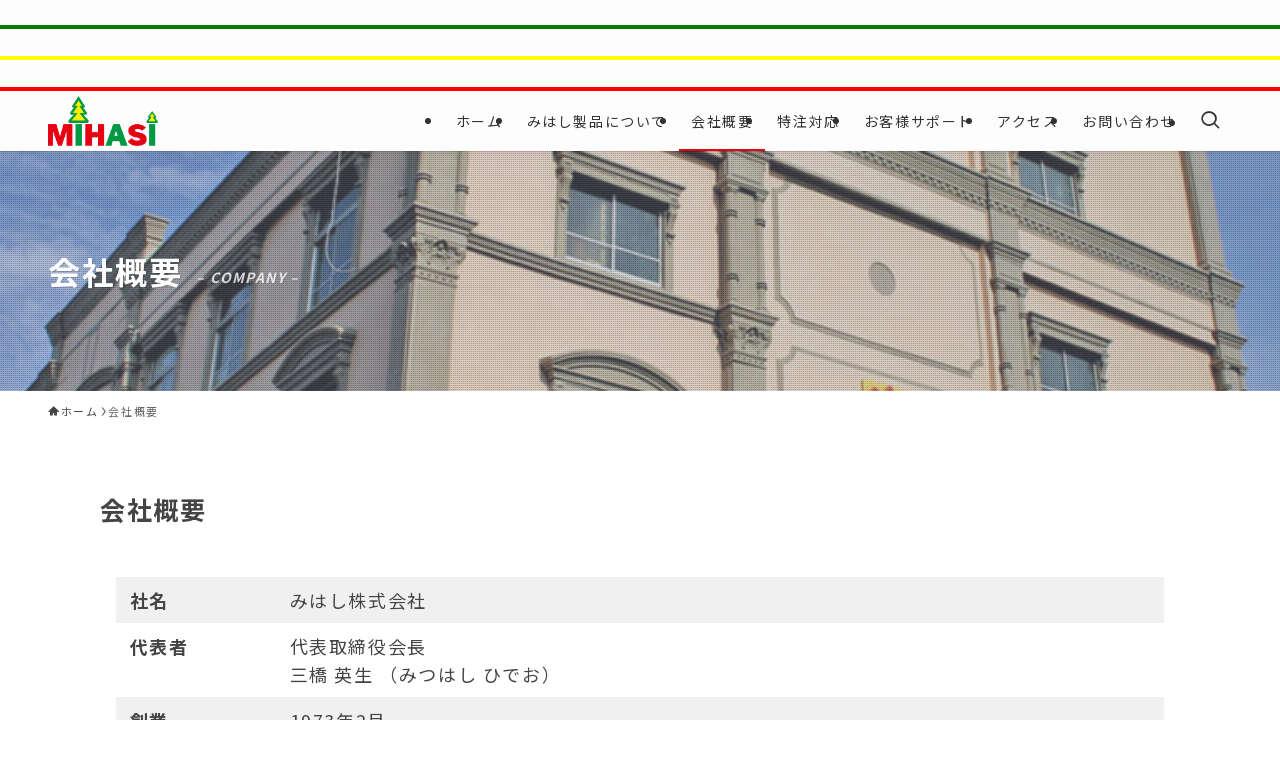

--- FILE ---
content_type: text/html; charset=UTF-8
request_url: https://mihasi.co.jp/company/
body_size: 24001
content:
<!DOCTYPE html>
<html lang="ja" data-loaded="false" data-scrolled="false" data-spmenu="closed">

<head>
	<meta charset="utf-8">
	<meta name="format-detection" content="telephone=no">
	<meta http-equiv="X-UA-Compatible" content="IE=edge">
	<meta name="viewport" content="width=device-width, viewport-fit=cover">
	
	<!-- Google tag (gtag.js) --><script async src="https://www.googletagmanager.com/gtag/js?id=G-C9GKFKR8T9"></script><script>window.dataLayer = window.dataLayer || [];function gtag(){dataLayer.push(arguments);}gtag('js', new Date());gtag('config', 'G-C9GKFKR8T9');</script>
<title>会社概要 | みはし株式会社 - サンメントのみはし 建築装飾材の専門メーカー</title>
<meta name='robots' content='max-image-preview:large' />
<link rel='dns-prefetch' href='//cdnjs.cloudflare.com' />
<link rel='dns-prefetch' href='//cdn.jsdelivr.net' />
<link rel='dns-prefetch' href='//use.fontawesome.com' />
<link rel="alternate" type="application/rss+xml" title="みはし株式会社 - サンメントのみはし 建築装飾材の専門メーカー &raquo; フィード" href="https://mihasi.co.jp/feed/" />
<link rel="alternate" type="application/rss+xml" title="みはし株式会社 - サンメントのみはし 建築装飾材の専門メーカー &raquo; コメントフィード" href="https://mihasi.co.jp/comments/feed/" />

<!-- SEO SIMPLE PACK 3.6.2 -->
<meta name="description" content="会社概要 社名みはし株式会社代表者代表取締役会長三橋 英生 （みつはし ひでお）創業1973年2月設立1973年5月22日資本金8,000万円従業員数137名（2023年5月現在）事業所本社 ： 埼玉県和光市白子3-26-43玉川工場 ：">
<link rel="canonical" href="https://mihasi.co.jp/company/">
<meta property="og:locale" content="ja_JP">
<meta property="og:type" content="article">
<meta property="og:title" content="会社概要 | みはし株式会社 - サンメントのみはし 建築装飾材の専門メーカー">
<meta property="og:description" content="会社概要 社名みはし株式会社代表者代表取締役会長三橋 英生 （みつはし ひでお）創業1973年2月設立1973年5月22日資本金8,000万円従業員数137名（2023年5月現在）事業所本社 ： 埼玉県和光市白子3-26-43玉川工場 ：">
<meta property="og:url" content="https://mihasi.co.jp/company/">
<meta property="og:site_name" content="みはし株式会社 - サンメントのみはし 建築装飾材の専門メーカー">
<meta name="twitter:card" content="summary">
<!-- Google Analytics (gtag.js) -->
<script async src="https://www.googletagmanager.com/gtag/js?id=G-C9GKFKR8T9"></script>
<script>
	window.dataLayer = window.dataLayer || [];
	function gtag(){dataLayer.push(arguments);}
	gtag("js", new Date());
	gtag("config", "G-C9GKFKR8T9");
	gtag("config", "UA-4292420-1");
</script>
	<!-- / SEO SIMPLE PACK -->

<style id='wp-img-auto-sizes-contain-inline-css' type='text/css'>
img:is([sizes=auto i],[sizes^="auto," i]){contain-intrinsic-size:3000px 1500px}
/*# sourceURL=wp-img-auto-sizes-contain-inline-css */
</style>
<link rel='stylesheet' id='sbi_styles-css' href='https://mihasi.co.jp/mhs/wp-content/plugins/instagram-feed/css/sbi-styles.min.css?ver=6.10.0' type='text/css' media='all' />
<link rel='stylesheet' id='vkExUnit_common_style-css' href='https://mihasi.co.jp/mhs/wp-content/plugins/vk-all-in-one-expansion-unit/assets/css/vkExUnit_style.css?ver=9.113.0.1' type='text/css' media='all' />
<style id='vkExUnit_common_style-inline-css' type='text/css'>
:root {--ver_page_top_button_url:url(https://mihasi.co.jp/mhs/wp-content/plugins/vk-all-in-one-expansion-unit/assets/images/to-top-btn-icon.svg);}@font-face {font-weight: normal;font-style: normal;font-family: "vk_sns";src: url("https://mihasi.co.jp/mhs/wp-content/plugins/vk-all-in-one-expansion-unit/inc/sns/icons/fonts/vk_sns.eot?-bq20cj");src: url("https://mihasi.co.jp/mhs/wp-content/plugins/vk-all-in-one-expansion-unit/inc/sns/icons/fonts/vk_sns.eot?#iefix-bq20cj") format("embedded-opentype"),url("https://mihasi.co.jp/mhs/wp-content/plugins/vk-all-in-one-expansion-unit/inc/sns/icons/fonts/vk_sns.woff?-bq20cj") format("woff"),url("https://mihasi.co.jp/mhs/wp-content/plugins/vk-all-in-one-expansion-unit/inc/sns/icons/fonts/vk_sns.ttf?-bq20cj") format("truetype"),url("https://mihasi.co.jp/mhs/wp-content/plugins/vk-all-in-one-expansion-unit/inc/sns/icons/fonts/vk_sns.svg?-bq20cj#vk_sns") format("svg");}
/*# sourceURL=vkExUnit_common_style-inline-css */
</style>
<link rel='stylesheet' id='font-awesome-all-css' href='https://mihasi.co.jp/mhs/wp-content/themes/swell/assets/font-awesome/v6/css/all.min.css?ver=2.15.0' type='text/css' media='all' />
<style id='wp-block-library-inline-css' type='text/css'>
:root{--wp-block-synced-color:#7a00df;--wp-block-synced-color--rgb:122,0,223;--wp-bound-block-color:var(--wp-block-synced-color);--wp-editor-canvas-background:#ddd;--wp-admin-theme-color:#007cba;--wp-admin-theme-color--rgb:0,124,186;--wp-admin-theme-color-darker-10:#006ba1;--wp-admin-theme-color-darker-10--rgb:0,107,160.5;--wp-admin-theme-color-darker-20:#005a87;--wp-admin-theme-color-darker-20--rgb:0,90,135;--wp-admin-border-width-focus:2px}@media (min-resolution:192dpi){:root{--wp-admin-border-width-focus:1.5px}}.wp-element-button{cursor:pointer}:root .has-very-light-gray-background-color{background-color:#eee}:root .has-very-dark-gray-background-color{background-color:#313131}:root .has-very-light-gray-color{color:#eee}:root .has-very-dark-gray-color{color:#313131}:root .has-vivid-green-cyan-to-vivid-cyan-blue-gradient-background{background:linear-gradient(135deg,#00d084,#0693e3)}:root .has-purple-crush-gradient-background{background:linear-gradient(135deg,#34e2e4,#4721fb 50%,#ab1dfe)}:root .has-hazy-dawn-gradient-background{background:linear-gradient(135deg,#faaca8,#dad0ec)}:root .has-subdued-olive-gradient-background{background:linear-gradient(135deg,#fafae1,#67a671)}:root .has-atomic-cream-gradient-background{background:linear-gradient(135deg,#fdd79a,#004a59)}:root .has-nightshade-gradient-background{background:linear-gradient(135deg,#330968,#31cdcf)}:root .has-midnight-gradient-background{background:linear-gradient(135deg,#020381,#2874fc)}:root{--wp--preset--font-size--normal:16px;--wp--preset--font-size--huge:42px}.has-regular-font-size{font-size:1em}.has-larger-font-size{font-size:2.625em}.has-normal-font-size{font-size:var(--wp--preset--font-size--normal)}.has-huge-font-size{font-size:var(--wp--preset--font-size--huge)}.has-text-align-center{text-align:center}.has-text-align-left{text-align:left}.has-text-align-right{text-align:right}.has-fit-text{white-space:nowrap!important}#end-resizable-editor-section{display:none}.aligncenter{clear:both}.items-justified-left{justify-content:flex-start}.items-justified-center{justify-content:center}.items-justified-right{justify-content:flex-end}.items-justified-space-between{justify-content:space-between}.screen-reader-text{border:0;clip-path:inset(50%);height:1px;margin:-1px;overflow:hidden;padding:0;position:absolute;width:1px;word-wrap:normal!important}.screen-reader-text:focus{background-color:#ddd;clip-path:none;color:#444;display:block;font-size:1em;height:auto;left:5px;line-height:normal;padding:15px 23px 14px;text-decoration:none;top:5px;width:auto;z-index:100000}html :where(.has-border-color){border-style:solid}html :where([style*=border-top-color]){border-top-style:solid}html :where([style*=border-right-color]){border-right-style:solid}html :where([style*=border-bottom-color]){border-bottom-style:solid}html :where([style*=border-left-color]){border-left-style:solid}html :where([style*=border-width]){border-style:solid}html :where([style*=border-top-width]){border-top-style:solid}html :where([style*=border-right-width]){border-right-style:solid}html :where([style*=border-bottom-width]){border-bottom-style:solid}html :where([style*=border-left-width]){border-left-style:solid}html :where(img[class*=wp-image-]){height:auto;max-width:100%}:where(figure){margin:0 0 1em}html :where(.is-position-sticky){--wp-admin--admin-bar--position-offset:var(--wp-admin--admin-bar--height,0px)}@media screen and (max-width:600px){html :where(.is-position-sticky){--wp-admin--admin-bar--position-offset:0px}}

/*# sourceURL=wp-block-library-inline-css */
</style><style id='wp-block-heading-inline-css' type='text/css'>
h1:where(.wp-block-heading).has-background,h2:where(.wp-block-heading).has-background,h3:where(.wp-block-heading).has-background,h4:where(.wp-block-heading).has-background,h5:where(.wp-block-heading).has-background,h6:where(.wp-block-heading).has-background{padding:1.25em 2.375em}h1.has-text-align-left[style*=writing-mode]:where([style*=vertical-lr]),h1.has-text-align-right[style*=writing-mode]:where([style*=vertical-rl]),h2.has-text-align-left[style*=writing-mode]:where([style*=vertical-lr]),h2.has-text-align-right[style*=writing-mode]:where([style*=vertical-rl]),h3.has-text-align-left[style*=writing-mode]:where([style*=vertical-lr]),h3.has-text-align-right[style*=writing-mode]:where([style*=vertical-rl]),h4.has-text-align-left[style*=writing-mode]:where([style*=vertical-lr]),h4.has-text-align-right[style*=writing-mode]:where([style*=vertical-rl]),h5.has-text-align-left[style*=writing-mode]:where([style*=vertical-lr]),h5.has-text-align-right[style*=writing-mode]:where([style*=vertical-rl]),h6.has-text-align-left[style*=writing-mode]:where([style*=vertical-lr]),h6.has-text-align-right[style*=writing-mode]:where([style*=vertical-rl]){rotate:180deg}
/*# sourceURL=https://mihasi.co.jp/mhs/wp-includes/blocks/heading/style.min.css */
</style>
<style id='wp-block-columns-inline-css' type='text/css'>
.wp-block-columns{box-sizing:border-box;display:flex;flex-wrap:wrap!important}@media (min-width:782px){.wp-block-columns{flex-wrap:nowrap!important}}.wp-block-columns{align-items:normal!important}.wp-block-columns.are-vertically-aligned-top{align-items:flex-start}.wp-block-columns.are-vertically-aligned-center{align-items:center}.wp-block-columns.are-vertically-aligned-bottom{align-items:flex-end}@media (max-width:781px){.wp-block-columns:not(.is-not-stacked-on-mobile)>.wp-block-column{flex-basis:100%!important}}@media (min-width:782px){.wp-block-columns:not(.is-not-stacked-on-mobile)>.wp-block-column{flex-basis:0;flex-grow:1}.wp-block-columns:not(.is-not-stacked-on-mobile)>.wp-block-column[style*=flex-basis]{flex-grow:0}}.wp-block-columns.is-not-stacked-on-mobile{flex-wrap:nowrap!important}.wp-block-columns.is-not-stacked-on-mobile>.wp-block-column{flex-basis:0;flex-grow:1}.wp-block-columns.is-not-stacked-on-mobile>.wp-block-column[style*=flex-basis]{flex-grow:0}:where(.wp-block-columns){margin-bottom:1.75em}:where(.wp-block-columns.has-background){padding:1.25em 2.375em}.wp-block-column{flex-grow:1;min-width:0;overflow-wrap:break-word;word-break:break-word}.wp-block-column.is-vertically-aligned-top{align-self:flex-start}.wp-block-column.is-vertically-aligned-center{align-self:center}.wp-block-column.is-vertically-aligned-bottom{align-self:flex-end}.wp-block-column.is-vertically-aligned-stretch{align-self:stretch}.wp-block-column.is-vertically-aligned-bottom,.wp-block-column.is-vertically-aligned-center,.wp-block-column.is-vertically-aligned-top{width:100%}
/*# sourceURL=https://mihasi.co.jp/mhs/wp-includes/blocks/columns/style.min.css */
</style>
<style id='wp-block-embed-inline-css' type='text/css'>
.wp-block-embed.alignleft,.wp-block-embed.alignright,.wp-block[data-align=left]>[data-type="core/embed"],.wp-block[data-align=right]>[data-type="core/embed"]{max-width:360px;width:100%}.wp-block-embed.alignleft .wp-block-embed__wrapper,.wp-block-embed.alignright .wp-block-embed__wrapper,.wp-block[data-align=left]>[data-type="core/embed"] .wp-block-embed__wrapper,.wp-block[data-align=right]>[data-type="core/embed"] .wp-block-embed__wrapper{min-width:280px}.wp-block-cover .wp-block-embed{min-height:240px;min-width:320px}.wp-block-embed{overflow-wrap:break-word}.wp-block-embed :where(figcaption){margin-bottom:1em;margin-top:.5em}.wp-block-embed iframe{max-width:100%}.wp-block-embed__wrapper{position:relative}.wp-embed-responsive .wp-has-aspect-ratio .wp-block-embed__wrapper:before{content:"";display:block;padding-top:50%}.wp-embed-responsive .wp-has-aspect-ratio iframe{bottom:0;height:100%;left:0;position:absolute;right:0;top:0;width:100%}.wp-embed-responsive .wp-embed-aspect-21-9 .wp-block-embed__wrapper:before{padding-top:42.85%}.wp-embed-responsive .wp-embed-aspect-18-9 .wp-block-embed__wrapper:before{padding-top:50%}.wp-embed-responsive .wp-embed-aspect-16-9 .wp-block-embed__wrapper:before{padding-top:56.25%}.wp-embed-responsive .wp-embed-aspect-4-3 .wp-block-embed__wrapper:before{padding-top:75%}.wp-embed-responsive .wp-embed-aspect-1-1 .wp-block-embed__wrapper:before{padding-top:100%}.wp-embed-responsive .wp-embed-aspect-9-16 .wp-block-embed__wrapper:before{padding-top:177.77%}.wp-embed-responsive .wp-embed-aspect-1-2 .wp-block-embed__wrapper:before{padding-top:200%}
/*# sourceURL=https://mihasi.co.jp/mhs/wp-includes/blocks/embed/style.min.css */
</style>
<style id='wp-block-paragraph-inline-css' type='text/css'>
.is-small-text{font-size:.875em}.is-regular-text{font-size:1em}.is-large-text{font-size:2.25em}.is-larger-text{font-size:3em}.has-drop-cap:not(:focus):first-letter{float:left;font-size:8.4em;font-style:normal;font-weight:100;line-height:.68;margin:.05em .1em 0 0;text-transform:uppercase}body.rtl .has-drop-cap:not(:focus):first-letter{float:none;margin-left:.1em}p.has-drop-cap.has-background{overflow:hidden}:root :where(p.has-background){padding:1.25em 2.375em}:where(p.has-text-color:not(.has-link-color)) a{color:inherit}p.has-text-align-left[style*="writing-mode:vertical-lr"],p.has-text-align-right[style*="writing-mode:vertical-rl"]{rotate:180deg}
/*# sourceURL=https://mihasi.co.jp/mhs/wp-includes/blocks/paragraph/style.min.css */
</style>
<style id='wp-block-table-inline-css' type='text/css'>
.wp-block-table{overflow-x:auto}.wp-block-table table{border-collapse:collapse;width:100%}.wp-block-table thead{border-bottom:3px solid}.wp-block-table tfoot{border-top:3px solid}.wp-block-table td,.wp-block-table th{border:1px solid;padding:.5em}.wp-block-table .has-fixed-layout{table-layout:fixed;width:100%}.wp-block-table .has-fixed-layout td,.wp-block-table .has-fixed-layout th{word-break:break-word}.wp-block-table.aligncenter,.wp-block-table.alignleft,.wp-block-table.alignright{display:table;width:auto}.wp-block-table.aligncenter td,.wp-block-table.aligncenter th,.wp-block-table.alignleft td,.wp-block-table.alignleft th,.wp-block-table.alignright td,.wp-block-table.alignright th{word-break:break-word}.wp-block-table .has-subtle-light-gray-background-color{background-color:#f3f4f5}.wp-block-table .has-subtle-pale-green-background-color{background-color:#e9fbe5}.wp-block-table .has-subtle-pale-blue-background-color{background-color:#e7f5fe}.wp-block-table .has-subtle-pale-pink-background-color{background-color:#fcf0ef}.wp-block-table.is-style-stripes{background-color:initial;border-collapse:inherit;border-spacing:0}.wp-block-table.is-style-stripes tbody tr:nth-child(odd){background-color:#f0f0f0}.wp-block-table.is-style-stripes.has-subtle-light-gray-background-color tbody tr:nth-child(odd){background-color:#f3f4f5}.wp-block-table.is-style-stripes.has-subtle-pale-green-background-color tbody tr:nth-child(odd){background-color:#e9fbe5}.wp-block-table.is-style-stripes.has-subtle-pale-blue-background-color tbody tr:nth-child(odd){background-color:#e7f5fe}.wp-block-table.is-style-stripes.has-subtle-pale-pink-background-color tbody tr:nth-child(odd){background-color:#fcf0ef}.wp-block-table.is-style-stripes td,.wp-block-table.is-style-stripes th{border-color:#0000}.wp-block-table.is-style-stripes{border-bottom:1px solid #f0f0f0}.wp-block-table .has-border-color td,.wp-block-table .has-border-color th,.wp-block-table .has-border-color tr,.wp-block-table .has-border-color>*{border-color:inherit}.wp-block-table table[style*=border-top-color] tr:first-child,.wp-block-table table[style*=border-top-color] tr:first-child td,.wp-block-table table[style*=border-top-color] tr:first-child th,.wp-block-table table[style*=border-top-color]>*,.wp-block-table table[style*=border-top-color]>* td,.wp-block-table table[style*=border-top-color]>* th{border-top-color:inherit}.wp-block-table table[style*=border-top-color] tr:not(:first-child){border-top-color:initial}.wp-block-table table[style*=border-right-color] td:last-child,.wp-block-table table[style*=border-right-color] th,.wp-block-table table[style*=border-right-color] tr,.wp-block-table table[style*=border-right-color]>*{border-right-color:inherit}.wp-block-table table[style*=border-bottom-color] tr:last-child,.wp-block-table table[style*=border-bottom-color] tr:last-child td,.wp-block-table table[style*=border-bottom-color] tr:last-child th,.wp-block-table table[style*=border-bottom-color]>*,.wp-block-table table[style*=border-bottom-color]>* td,.wp-block-table table[style*=border-bottom-color]>* th{border-bottom-color:inherit}.wp-block-table table[style*=border-bottom-color] tr:not(:last-child){border-bottom-color:initial}.wp-block-table table[style*=border-left-color] td:first-child,.wp-block-table table[style*=border-left-color] th,.wp-block-table table[style*=border-left-color] tr,.wp-block-table table[style*=border-left-color]>*{border-left-color:inherit}.wp-block-table table[style*=border-style] td,.wp-block-table table[style*=border-style] th,.wp-block-table table[style*=border-style] tr,.wp-block-table table[style*=border-style]>*{border-style:inherit}.wp-block-table table[style*=border-width] td,.wp-block-table table[style*=border-width] th,.wp-block-table table[style*=border-width] tr,.wp-block-table table[style*=border-width]>*{border-style:inherit;border-width:inherit}
/*# sourceURL=https://mihasi.co.jp/mhs/wp-includes/blocks/table/style.min.css */
</style>
<style id='global-styles-inline-css' type='text/css'>
:root{--wp--preset--aspect-ratio--square: 1;--wp--preset--aspect-ratio--4-3: 4/3;--wp--preset--aspect-ratio--3-4: 3/4;--wp--preset--aspect-ratio--3-2: 3/2;--wp--preset--aspect-ratio--2-3: 2/3;--wp--preset--aspect-ratio--16-9: 16/9;--wp--preset--aspect-ratio--9-16: 9/16;--wp--preset--color--black: #000;--wp--preset--color--cyan-bluish-gray: #abb8c3;--wp--preset--color--white: #fff;--wp--preset--color--pale-pink: #f78da7;--wp--preset--color--vivid-red: #cf2e2e;--wp--preset--color--luminous-vivid-orange: #ff6900;--wp--preset--color--luminous-vivid-amber: #fcb900;--wp--preset--color--light-green-cyan: #7bdcb5;--wp--preset--color--vivid-green-cyan: #00d084;--wp--preset--color--pale-cyan-blue: #8ed1fc;--wp--preset--color--vivid-cyan-blue: #0693e3;--wp--preset--color--vivid-purple: #9b51e0;--wp--preset--color--swl-main: var(--color_main);--wp--preset--color--swl-main-thin: var(--color_main_thin);--wp--preset--color--swl-gray: var(--color_gray);--wp--preset--color--swl-deep-01: var(--color_deep01);--wp--preset--color--swl-deep-02: var(--color_deep02);--wp--preset--color--swl-deep-03: var(--color_deep03);--wp--preset--color--swl-deep-04: var(--color_deep04);--wp--preset--color--swl-pale-01: var(--color_pale01);--wp--preset--color--swl-pale-02: var(--color_pale02);--wp--preset--color--swl-pale-03: var(--color_pale03);--wp--preset--color--swl-pale-04: var(--color_pale04);--wp--preset--gradient--vivid-cyan-blue-to-vivid-purple: linear-gradient(135deg,rgb(6,147,227) 0%,rgb(155,81,224) 100%);--wp--preset--gradient--light-green-cyan-to-vivid-green-cyan: linear-gradient(135deg,rgb(122,220,180) 0%,rgb(0,208,130) 100%);--wp--preset--gradient--luminous-vivid-amber-to-luminous-vivid-orange: linear-gradient(135deg,rgb(252,185,0) 0%,rgb(255,105,0) 100%);--wp--preset--gradient--luminous-vivid-orange-to-vivid-red: linear-gradient(135deg,rgb(255,105,0) 0%,rgb(207,46,46) 100%);--wp--preset--gradient--very-light-gray-to-cyan-bluish-gray: linear-gradient(135deg,rgb(238,238,238) 0%,rgb(169,184,195) 100%);--wp--preset--gradient--cool-to-warm-spectrum: linear-gradient(135deg,rgb(74,234,220) 0%,rgb(151,120,209) 20%,rgb(207,42,186) 40%,rgb(238,44,130) 60%,rgb(251,105,98) 80%,rgb(254,248,76) 100%);--wp--preset--gradient--blush-light-purple: linear-gradient(135deg,rgb(255,206,236) 0%,rgb(152,150,240) 100%);--wp--preset--gradient--blush-bordeaux: linear-gradient(135deg,rgb(254,205,165) 0%,rgb(254,45,45) 50%,rgb(107,0,62) 100%);--wp--preset--gradient--luminous-dusk: linear-gradient(135deg,rgb(255,203,112) 0%,rgb(199,81,192) 50%,rgb(65,88,208) 100%);--wp--preset--gradient--pale-ocean: linear-gradient(135deg,rgb(255,245,203) 0%,rgb(182,227,212) 50%,rgb(51,167,181) 100%);--wp--preset--gradient--electric-grass: linear-gradient(135deg,rgb(202,248,128) 0%,rgb(113,206,126) 100%);--wp--preset--gradient--midnight: linear-gradient(135deg,rgb(2,3,129) 0%,rgb(40,116,252) 100%);--wp--preset--font-size--small: 0.9em;--wp--preset--font-size--medium: 1.1em;--wp--preset--font-size--large: 1.25em;--wp--preset--font-size--x-large: 42px;--wp--preset--font-size--xs: 0.75em;--wp--preset--font-size--huge: 1.6em;--wp--preset--spacing--20: 0.44rem;--wp--preset--spacing--30: 0.67rem;--wp--preset--spacing--40: 1rem;--wp--preset--spacing--50: 1.5rem;--wp--preset--spacing--60: 2.25rem;--wp--preset--spacing--70: 3.38rem;--wp--preset--spacing--80: 5.06rem;--wp--preset--shadow--natural: 6px 6px 9px rgba(0, 0, 0, 0.2);--wp--preset--shadow--deep: 12px 12px 50px rgba(0, 0, 0, 0.4);--wp--preset--shadow--sharp: 6px 6px 0px rgba(0, 0, 0, 0.2);--wp--preset--shadow--outlined: 6px 6px 0px -3px rgb(255, 255, 255), 6px 6px rgb(0, 0, 0);--wp--preset--shadow--crisp: 6px 6px 0px rgb(0, 0, 0);}:where(.is-layout-flex){gap: 0.5em;}:where(.is-layout-grid){gap: 0.5em;}body .is-layout-flex{display: flex;}.is-layout-flex{flex-wrap: wrap;align-items: center;}.is-layout-flex > :is(*, div){margin: 0;}body .is-layout-grid{display: grid;}.is-layout-grid > :is(*, div){margin: 0;}:where(.wp-block-columns.is-layout-flex){gap: 2em;}:where(.wp-block-columns.is-layout-grid){gap: 2em;}:where(.wp-block-post-template.is-layout-flex){gap: 1.25em;}:where(.wp-block-post-template.is-layout-grid){gap: 1.25em;}.has-black-color{color: var(--wp--preset--color--black) !important;}.has-cyan-bluish-gray-color{color: var(--wp--preset--color--cyan-bluish-gray) !important;}.has-white-color{color: var(--wp--preset--color--white) !important;}.has-pale-pink-color{color: var(--wp--preset--color--pale-pink) !important;}.has-vivid-red-color{color: var(--wp--preset--color--vivid-red) !important;}.has-luminous-vivid-orange-color{color: var(--wp--preset--color--luminous-vivid-orange) !important;}.has-luminous-vivid-amber-color{color: var(--wp--preset--color--luminous-vivid-amber) !important;}.has-light-green-cyan-color{color: var(--wp--preset--color--light-green-cyan) !important;}.has-vivid-green-cyan-color{color: var(--wp--preset--color--vivid-green-cyan) !important;}.has-pale-cyan-blue-color{color: var(--wp--preset--color--pale-cyan-blue) !important;}.has-vivid-cyan-blue-color{color: var(--wp--preset--color--vivid-cyan-blue) !important;}.has-vivid-purple-color{color: var(--wp--preset--color--vivid-purple) !important;}.has-black-background-color{background-color: var(--wp--preset--color--black) !important;}.has-cyan-bluish-gray-background-color{background-color: var(--wp--preset--color--cyan-bluish-gray) !important;}.has-white-background-color{background-color: var(--wp--preset--color--white) !important;}.has-pale-pink-background-color{background-color: var(--wp--preset--color--pale-pink) !important;}.has-vivid-red-background-color{background-color: var(--wp--preset--color--vivid-red) !important;}.has-luminous-vivid-orange-background-color{background-color: var(--wp--preset--color--luminous-vivid-orange) !important;}.has-luminous-vivid-amber-background-color{background-color: var(--wp--preset--color--luminous-vivid-amber) !important;}.has-light-green-cyan-background-color{background-color: var(--wp--preset--color--light-green-cyan) !important;}.has-vivid-green-cyan-background-color{background-color: var(--wp--preset--color--vivid-green-cyan) !important;}.has-pale-cyan-blue-background-color{background-color: var(--wp--preset--color--pale-cyan-blue) !important;}.has-vivid-cyan-blue-background-color{background-color: var(--wp--preset--color--vivid-cyan-blue) !important;}.has-vivid-purple-background-color{background-color: var(--wp--preset--color--vivid-purple) !important;}.has-black-border-color{border-color: var(--wp--preset--color--black) !important;}.has-cyan-bluish-gray-border-color{border-color: var(--wp--preset--color--cyan-bluish-gray) !important;}.has-white-border-color{border-color: var(--wp--preset--color--white) !important;}.has-pale-pink-border-color{border-color: var(--wp--preset--color--pale-pink) !important;}.has-vivid-red-border-color{border-color: var(--wp--preset--color--vivid-red) !important;}.has-luminous-vivid-orange-border-color{border-color: var(--wp--preset--color--luminous-vivid-orange) !important;}.has-luminous-vivid-amber-border-color{border-color: var(--wp--preset--color--luminous-vivid-amber) !important;}.has-light-green-cyan-border-color{border-color: var(--wp--preset--color--light-green-cyan) !important;}.has-vivid-green-cyan-border-color{border-color: var(--wp--preset--color--vivid-green-cyan) !important;}.has-pale-cyan-blue-border-color{border-color: var(--wp--preset--color--pale-cyan-blue) !important;}.has-vivid-cyan-blue-border-color{border-color: var(--wp--preset--color--vivid-cyan-blue) !important;}.has-vivid-purple-border-color{border-color: var(--wp--preset--color--vivid-purple) !important;}.has-vivid-cyan-blue-to-vivid-purple-gradient-background{background: var(--wp--preset--gradient--vivid-cyan-blue-to-vivid-purple) !important;}.has-light-green-cyan-to-vivid-green-cyan-gradient-background{background: var(--wp--preset--gradient--light-green-cyan-to-vivid-green-cyan) !important;}.has-luminous-vivid-amber-to-luminous-vivid-orange-gradient-background{background: var(--wp--preset--gradient--luminous-vivid-amber-to-luminous-vivid-orange) !important;}.has-luminous-vivid-orange-to-vivid-red-gradient-background{background: var(--wp--preset--gradient--luminous-vivid-orange-to-vivid-red) !important;}.has-very-light-gray-to-cyan-bluish-gray-gradient-background{background: var(--wp--preset--gradient--very-light-gray-to-cyan-bluish-gray) !important;}.has-cool-to-warm-spectrum-gradient-background{background: var(--wp--preset--gradient--cool-to-warm-spectrum) !important;}.has-blush-light-purple-gradient-background{background: var(--wp--preset--gradient--blush-light-purple) !important;}.has-blush-bordeaux-gradient-background{background: var(--wp--preset--gradient--blush-bordeaux) !important;}.has-luminous-dusk-gradient-background{background: var(--wp--preset--gradient--luminous-dusk) !important;}.has-pale-ocean-gradient-background{background: var(--wp--preset--gradient--pale-ocean) !important;}.has-electric-grass-gradient-background{background: var(--wp--preset--gradient--electric-grass) !important;}.has-midnight-gradient-background{background: var(--wp--preset--gradient--midnight) !important;}.has-small-font-size{font-size: var(--wp--preset--font-size--small) !important;}.has-medium-font-size{font-size: var(--wp--preset--font-size--medium) !important;}.has-large-font-size{font-size: var(--wp--preset--font-size--large) !important;}.has-x-large-font-size{font-size: var(--wp--preset--font-size--x-large) !important;}
:where(.wp-block-columns.is-layout-flex){gap: 2em;}:where(.wp-block-columns.is-layout-grid){gap: 2em;}
/*# sourceURL=global-styles-inline-css */
</style>

<link rel='stylesheet' id='swell-icons-css' href='https://mihasi.co.jp/mhs/wp-content/themes/swell/build/css/swell-icons.css?ver=2.15.0' type='text/css' media='all' />
<link rel='stylesheet' id='main_style-css' href='https://mihasi.co.jp/mhs/wp-content/themes/swell/build/css/main.css?ver=2.15.0' type='text/css' media='all' />
<link rel='stylesheet' id='swell_blocks-css' href='https://mihasi.co.jp/mhs/wp-content/themes/swell/build/css/blocks.css?ver=2.15.0' type='text/css' media='all' />
<style id='swell_custom-inline-css' type='text/css'>
:root{--swl-fz--content:4.2vw;--swl-letter_spacing:.1em;--swl-font_family:"Noto Sans JP", sans-serif;--swl-font_weight:400;--color_main:#e60012;--color_text:#444444;--color_link:#1ea9db;--color_htag:#dd3333;--color_bg:#ffffff;--color_gradient1:#d8ffff;--color_gradient2:#87e7ff;--color_main_thin:rgba(255, 0, 23, 0.05 );--color_main_dark:rgba(173, 0, 14, 1 );--color_list_check:#e60012;--color_list_num:#e60012;--color_list_good:#86dd7b;--color_list_triangle:#f4e03a;--color_list_bad:#f36060;--color_faq_q:#d55656;--color_faq_a:#6599b7;--color_icon_good:#3cd250;--color_icon_good_bg:#ecffe9;--color_icon_bad:#4b73eb;--color_icon_bad_bg:#eafaff;--color_icon_info:#f578b4;--color_icon_info_bg:#fff0fa;--color_icon_announce:#ffa537;--color_icon_announce_bg:#fff5f0;--color_icon_pen:#7a7a7a;--color_icon_pen_bg:#f7f7f7;--color_icon_book:#787364;--color_icon_book_bg:#f8f6ef;--color_icon_point:#c1362c;--color_icon_check:#86d67c;--color_icon_batsu:#f36060;--color_icon_hatena:#5295cc;--color_icon_caution:#f7da38;--color_icon_memo:#84878a;--color_deep01:#e44141;--color_deep02:#3d79d5;--color_deep03:#63a84d;--color_deep04:#f09f4d;--color_pale01:#fff2f0;--color_pale02:#f3f8fd;--color_pale03:#f1f9ee;--color_pale04:#fdf9ee;--color_mark_blue:#b7e3ff;--color_mark_green:#bdf9c3;--color_mark_yellow:#fcf69f;--color_mark_orange:#ffddbc;--border01:solid 1px var(--color_border);--border02:dotted 4px var(--color_border);--border03:dashed 2px var(--color_border);--border04:solid 4px var(--color_border);--card_posts_thumb_ratio:61.805%;--list_posts_thumb_ratio:61.805%;--big_posts_thumb_ratio:56.25%;--thumb_posts_thumb_ratio:61.805%;--blogcard_thumb_ratio:56.25%;--color_header_bg:#fdfdfd;--color_header_text:#333;--color_footer_bg:#fdfdfd;--color_footer_text:#333;--container_size:1280px;--article_size:1080px;--logo_size_sp:48px;--logo_size_pc:50px;--logo_size_pcfix:48px;}.swl-cell-bg[data-icon="doubleCircle"]{--cell-icon-color:#ffc977}.swl-cell-bg[data-icon="circle"]{--cell-icon-color:#94e29c}.swl-cell-bg[data-icon="triangle"]{--cell-icon-color:#eeda2f}.swl-cell-bg[data-icon="close"]{--cell-icon-color:#ec9191}.swl-cell-bg[data-icon="hatena"]{--cell-icon-color:#93c9da}.swl-cell-bg[data-icon="check"]{--cell-icon-color:#94e29c}.swl-cell-bg[data-icon="line"]{--cell-icon-color:#9b9b9b}.cap_box[data-colset="col1"]{--capbox-color:#f59b5f;--capbox-color--bg:#fff8eb}.cap_box[data-colset="col2"]{--capbox-color:#5fb9f5;--capbox-color--bg:#edf5ff}.cap_box[data-colset="col3"]{--capbox-color:#2fcd90;--capbox-color--bg:#eafaf2}.red_{--the-btn-color:#d31b4c;--the-btn-color2:#ffbc49;--the-solid-shadow: rgba(158, 20, 57, 1 )}.blue_{--the-btn-color:#e0db4a;--the-btn-color2:#35eaff;--the-solid-shadow: rgba(168, 164, 56, 1 )}.green_{--the-btn-color:#5ca56f;--the-btn-color2:#7bf7bd;--the-solid-shadow: rgba(69, 124, 83, 1 )}.is-style-btn_normal{--the-btn-radius:80px}.is-style-btn_solid{--the-btn-radius:4px}.is-style-btn_shiny{--the-btn-radius:80px}.is-style-btn_line{--the-btn-radius:80px}.post_content blockquote{padding:1.5em 2em 1.5em 3em}.post_content blockquote::before{content:"";display:block;width:5px;height:calc(100% - 3em);top:1.5em;left:1.5em;border-left:solid 1px rgba(180,180,180,.75);border-right:solid 1px rgba(180,180,180,.75);}.mark_blue{background:-webkit-linear-gradient(transparent 64%,var(--color_mark_blue) 0%);background:linear-gradient(transparent 64%,var(--color_mark_blue) 0%)}.mark_green{background:-webkit-linear-gradient(transparent 64%,var(--color_mark_green) 0%);background:linear-gradient(transparent 64%,var(--color_mark_green) 0%)}.mark_yellow{background:-webkit-linear-gradient(transparent 64%,var(--color_mark_yellow) 0%);background:linear-gradient(transparent 64%,var(--color_mark_yellow) 0%)}.mark_orange{background:-webkit-linear-gradient(transparent 64%,var(--color_mark_orange) 0%);background:linear-gradient(transparent 64%,var(--color_mark_orange) 0%)}[class*="is-style-icon_"]{color:#333;border-width:0;box-shadow:0 2px 2px rgba(0, 0, 0, .05), 0 4px 4px -4px rgba(0, 0, 0, .1)}[class*="is-style-big_icon_"]{border-width:2px;border-style:solid}[data-col="gray"] .c-balloon__text{background:#f7f7f7;border-color:#ccc}[data-col="gray"] .c-balloon__before{border-right-color:#f7f7f7}[data-col="green"] .c-balloon__text{background:#d1f8c2;border-color:#9ddd93}[data-col="green"] .c-balloon__before{border-right-color:#d1f8c2}[data-col="blue"] .c-balloon__text{background:#e2f6ff;border-color:#93d2f0}[data-col="blue"] .c-balloon__before{border-right-color:#e2f6ff}[data-col="red"] .c-balloon__text{background:#ffebeb;border-color:#f48789}[data-col="red"] .c-balloon__before{border-right-color:#ffebeb}[data-col="yellow"] .c-balloon__text{background:#f9f7d2;border-color:#fbe593}[data-col="yellow"] .c-balloon__before{border-right-color:#f9f7d2}.-type-list2 .p-postList__body::after,.-type-big .p-postList__body::after{content: "READ MORE »";}.c-postThumb__cat{background-color:#e60012;color:#fff;background-image: repeating-linear-gradient(-45deg,rgba(255,255,255,.1),rgba(255,255,255,.1) 6px,transparent 6px,transparent 12px)}.post_content h2:where(:not([class^="swell-block-"]):not(.faq_q):not(.p-postList__title)){border-left:solid 6px var(--color_htag);padding:.5em 0 .5em 16px}.post_content h2:where(:not([class^="swell-block-"]):not(.faq_q):not(.p-postList__title))::before{position:absolute;display:block;pointer-events:none}.post_content h3:where(:not([class^="swell-block-"]):not(.faq_q):not(.p-postList__title)){padding:0 .5em .5em}.post_content h3:where(:not([class^="swell-block-"]):not(.faq_q):not(.p-postList__title))::before{content:"";width:100%;height:2px;background: repeating-linear-gradient(90deg, var(--color_htag) 0%, var(--color_htag) 20%, rgba(255, 77, 77, 0.2 ) 90%, rgba(255, 77, 77, 0.2 ) 100%)}.l-header{box-shadow: 0 1px 4px rgba(0,0,0,.12)}.c-gnav a::after{background:var(--color_main);width:100%;height:2px;transform:scaleX(0)}.p-spHeadMenu .menu-item.-current{border-bottom-color:var(--color_main)}.c-gnav > li:hover > a::after,.c-gnav > .-current > a::after{transform: scaleX(1)}.c-gnav .sub-menu{color:#333;background:#fff}.l-fixHeader::before{opacity:1}#pagetop{border-radius:50%}.c-widget__title.-spmenu{padding:.5em .75em;border-radius:var(--swl-radius--2, 0px);background:var(--color_main);color:#fff;}.c-widget__title.-footer{padding:.5em}.c-widget__title.-footer::before{content:"";bottom:0;left:0;width:40%;z-index:1;background:var(--color_main)}.c-widget__title.-footer::after{content:"";bottom:0;left:0;width:100%;background:var(--color_border)}.c-secTitle{padding:.5em}.c-secTitle::before{content:"";bottom:0;left:0;width:40%;z-index:1;background:var(--color_main)}.c-secTitle::after{content:"";bottom:0;left:0;width:100%;background:var(--color_border)}.p-spMenu{color:#333}.p-spMenu__inner::before{background:#fdfdfd;opacity:1}.p-spMenu__overlay{background:#000;opacity:0.6}[class*="page-numbers"]{color:#fff;background-color:#dedede}.l-topTitleArea.c-filterLayer::before{background-color:#dbdfff;opacity:0.3;content:""}@media screen and (min-width: 960px){:root{}}@media screen and (max-width: 959px){:root{}.l-header__logo{margin-right:auto}.l-header__inner{-webkit-box-pack:end;-webkit-justify-content:flex-end;justify-content:flex-end}}@media screen and (min-width: 600px){:root{--swl-fz--content:18px;}}@media screen and (max-width: 599px){:root{}}@media (min-width: 1288px) {.alignwide{left:-100px;width:calc(100% + 200px);}}@media (max-width: 1288px) {.-sidebar-off .swell-block-fullWide__inner.l-container .alignwide{left:0px;width:100%;}}.l-fixHeader .l-fixHeader__gnav{order:0}[data-scrolled=true] .l-fixHeader[data-ready]{opacity:1;-webkit-transform:translateY(0)!important;transform:translateY(0)!important;visibility:visible}.-body-solid .l-fixHeader{box-shadow:0 2px 4px var(--swl-color_shadow)}.l-fixHeader__inner{align-items:stretch;color:var(--color_header_text);display:flex;padding-bottom:0;padding-top:0;position:relative;z-index:1}.l-fixHeader__logo{align-items:center;display:flex;line-height:1;margin-right:24px;order:0;padding:16px 0}@media (min-width:960px){.-series .l-header__inner{align-items:stretch;display:flex}.-series .l-header__logo{align-items:center;display:flex;flex-wrap:wrap;margin-right:24px;padding:16px 0}.-series .l-header__logo .c-catchphrase{font-size:13px;padding:4px 0}.-series .c-headLogo{margin-right:16px}.-series-right .l-header__inner{justify-content:space-between}.-series-right .c-gnavWrap{margin-left:auto}.-series-right .w-header{margin-left:12px}.-series-left .w-header{margin-left:auto}}@media (min-width:960px) and (min-width:600px){.-series .c-headLogo{max-width:400px}}.c-gnav .sub-menu a:before,.c-listMenu a:before{-webkit-font-smoothing:antialiased;-moz-osx-font-smoothing:grayscale;font-family:icomoon!important;font-style:normal;font-variant:normal;font-weight:400;line-height:1;text-transform:none}.c-submenuToggleBtn{display:none}.c-listMenu a{padding:.75em 1em .75em 1.5em;transition:padding .25s}.c-listMenu a:hover{padding-left:1.75em;padding-right:.75em}.c-gnav .sub-menu a:before,.c-listMenu a:before{color:inherit;content:"\e921";display:inline-block;left:2px;position:absolute;top:50%;-webkit-transform:translateY(-50%);transform:translateY(-50%);vertical-align:middle}.widget_categories>ul>.cat-item>a,.wp-block-categories-list>li>a{padding-left:1.75em}.c-listMenu .children,.c-listMenu .sub-menu{margin:0}.c-listMenu .children a,.c-listMenu .sub-menu a{font-size:.9em;padding-left:2.5em}.c-listMenu .children a:before,.c-listMenu .sub-menu a:before{left:1em}.c-listMenu .children a:hover,.c-listMenu .sub-menu a:hover{padding-left:2.75em}.c-listMenu .children ul a,.c-listMenu .sub-menu ul a{padding-left:3.25em}.c-listMenu .children ul a:before,.c-listMenu .sub-menu ul a:before{left:1.75em}.c-listMenu .children ul a:hover,.c-listMenu .sub-menu ul a:hover{padding-left:3.5em}.c-gnav li:hover>.sub-menu{opacity:1;visibility:visible}.c-gnav .sub-menu:before{background:inherit;content:"";height:100%;left:0;position:absolute;top:0;width:100%;z-index:0}.c-gnav .sub-menu .sub-menu{left:100%;top:0;z-index:-1}.c-gnav .sub-menu a{padding-left:2em}.c-gnav .sub-menu a:before{left:.5em}.c-gnav .sub-menu a:hover .ttl{left:4px}:root{--color_content_bg:var(--color_bg);}.c-widget__title.-side{padding:.5em}.c-widget__title.-side::before{content:"";bottom:0;left:0;width:40%;z-index:1;background:var(--color_main)}.c-widget__title.-side::after{content:"";bottom:0;left:0;width:100%;background:var(--color_border)}.page.-index-off .w-beforeToc{display:none}@media screen and (min-width: 960px){:root{}}@media screen and (max-width: 959px){:root{}}@media screen and (min-width: 600px){:root{}}@media screen and (max-width: 599px){:root{}}.swell-block-fullWide__inner.l-container{--swl-fw_inner_pad:var(--swl-pad_container,0px)}@media (min-width:960px){.-sidebar-on .l-content .alignfull,.-sidebar-on .l-content .alignwide{left:-16px;width:calc(100% + 32px)}.swell-block-fullWide__inner.l-article{--swl-fw_inner_pad:var(--swl-pad_post_content,0px)}.-sidebar-on .swell-block-fullWide__inner .alignwide{left:0;width:100%}.-sidebar-on .swell-block-fullWide__inner .alignfull{left:calc(0px - var(--swl-fw_inner_pad, 0))!important;margin-left:0!important;margin-right:0!important;width:calc(100% + var(--swl-fw_inner_pad, 0)*2)!important}}.l-topTitleArea{align-items:center;display:flex;margin:0;min-height:11em;overflow:hidden;padding:1.5em 0;position:relative;width:100%}.l-topTitleArea .u-thin{opacity:1}.l-topTitleArea .c-postTitle__date{border-color:#fff}.l-topTitleArea .c-categoryList,.l-topTitleArea .c-tagList{color:#fff}.l-topTitleArea .c-categoryList__link,.l-topTitleArea .c-tagList__link{background:none;color:#fff}.l-topTitleArea .c-categoryList__link{border:1px solid #fff}.l-topTitleArea .c-tagList__link{border-bottom:1px solid #fff;border-radius:0;padding:4px .25em}.l-topTitleArea__body{color:#fff;position:relative;text-shadow:1px 1px 0 rgba(0,0,0,.1);width:100%;z-index:3}@media (min-width:600px){.l-topTitleArea{min-height:240px;padding:1em 0}}.-index-off .p-toc,.swell-toc-placeholder:empty{display:none}.p-toc.-modal{height:100%;margin:0;overflow-y:auto;padding:0}#main_content .p-toc{border-radius:var(--swl-radius--2,0);margin:4em auto;max-width:800px}#sidebar .p-toc{margin-top:-.5em}.p-toc .__pn:before{content:none!important;counter-increment:none}.p-toc .__prev{margin:0 0 1em}.p-toc .__next{margin:1em 0 0}.p-toc.is-omitted:not([data-omit=ct]) [data-level="2"] .p-toc__childList{height:0;margin-bottom:-.5em;visibility:hidden}.p-toc.is-omitted:not([data-omit=nest]){position:relative}.p-toc.is-omitted:not([data-omit=nest]):before{background:linear-gradient(hsla(0,0%,100%,0),var(--color_bg));bottom:5em;content:"";height:4em;left:0;opacity:.75;pointer-events:none;position:absolute;width:100%;z-index:1}.p-toc.is-omitted:not([data-omit=nest]):after{background:var(--color_bg);bottom:0;content:"";height:5em;left:0;opacity:.75;position:absolute;width:100%;z-index:1}.p-toc.is-omitted:not([data-omit=nest]) .__next,.p-toc.is-omitted:not([data-omit=nest]) [data-omit="1"]{display:none}.p-toc .p-toc__expandBtn{background-color:#f7f7f7;border:rgba(0,0,0,.2);border-radius:5em;box-shadow:0 0 0 1px #bbb;color:#333;display:block;font-size:14px;line-height:1.5;margin:.75em auto 0;min-width:6em;padding:.5em 1em;position:relative;transition:box-shadow .25s;z-index:2}.p-toc[data-omit=nest] .p-toc__expandBtn{display:inline-block;font-size:13px;margin:0 0 0 1.25em;padding:.5em .75em}.p-toc:not([data-omit=nest]) .p-toc__expandBtn:after,.p-toc:not([data-omit=nest]) .p-toc__expandBtn:before{border-top-color:inherit;border-top-style:dotted;border-top-width:3px;content:"";display:block;height:1px;position:absolute;top:calc(50% - 1px);transition:border-color .25s;width:100%;width:22px}.p-toc:not([data-omit=nest]) .p-toc__expandBtn:before{right:calc(100% + 1em)}.p-toc:not([data-omit=nest]) .p-toc__expandBtn:after{left:calc(100% + 1em)}.p-toc.is-expanded .p-toc__expandBtn{border-color:transparent}.p-toc__ttl{display:block;font-size:1.2em;line-height:1;position:relative;text-align:center}.p-toc__ttl:before{content:"\e918";display:inline-block;font-family:icomoon;margin-right:.5em;padding-bottom:2px;vertical-align:middle}#index_modal .p-toc__ttl{margin-bottom:.5em}.p-toc__list li{line-height:1.6}.p-toc__list>li+li{margin-top:.5em}.p-toc__list .p-toc__childList{padding-left:.5em}.p-toc__list [data-level="3"]{font-size:.9em}.p-toc__list .mininote{display:none}.post_content .p-toc__list{padding-left:0}#sidebar .p-toc__list{margin-bottom:0}#sidebar .p-toc__list .p-toc__childList{padding-left:0}.p-toc__link{color:inherit;font-size:inherit;text-decoration:none}.p-toc__link:hover{opacity:.8}.p-toc.-double{background:var(--color_gray);background:linear-gradient(-45deg,transparent 25%,var(--color_gray) 25%,var(--color_gray) 50%,transparent 50%,transparent 75%,var(--color_gray) 75%,var(--color_gray));background-clip:padding-box;background-size:4px 4px;border-bottom:4px double var(--color_border);border-top:4px double var(--color_border);padding:1.5em 1em 1em}.p-toc.-double .p-toc__ttl{margin-bottom:.75em}@media (min-width:960px){#main_content .p-toc{width:92%}}@media (hover:hover){.p-toc .p-toc__expandBtn:hover{border-color:transparent;box-shadow:0 0 0 2px currentcolor}}@media (min-width:600px){.p-toc.-double{padding:2em}}
/*# sourceURL=swell_custom-inline-css */
</style>
<link rel='stylesheet' id='swell-loaded-animation-css' href='https://mihasi.co.jp/mhs/wp-content/themes/swell/build/css/modules/loaded-animation.css?ver=2.15.0' type='text/css' media='all' />
<link rel='stylesheet' id='swell-parts/footer-css' href='https://mihasi.co.jp/mhs/wp-content/themes/swell/build/css/modules/parts/footer.css?ver=2.15.0' type='text/css' media='all' />
<link rel='stylesheet' id='swell-page/page-css' href='https://mihasi.co.jp/mhs/wp-content/themes/swell/build/css/modules/page/page.css?ver=2.15.0' type='text/css' media='all' />
<style id='classic-theme-styles-inline-css' type='text/css'>
/*! This file is auto-generated */
.wp-block-button__link{color:#fff;background-color:#32373c;border-radius:9999px;box-shadow:none;text-decoration:none;padding:calc(.667em + 2px) calc(1.333em + 2px);font-size:1.125em}.wp-block-file__button{background:#32373c;color:#fff;text-decoration:none}
/*# sourceURL=/wp-includes/css/classic-themes.min.css */
</style>
<link rel='stylesheet' id='CALCULATIONCF7-front-css-css' href='https://mihasi.co.jp/mhs/wp-content/plugins/calculation-for-contact-form-7/assets/css/front.css?ver=2.0.0' type='text/css' media='all' />
<link rel='stylesheet' id='dnd-upload-cf7-css' href='https://mihasi.co.jp/mhs/wp-content/plugins/drag-and-drop-multiple-file-upload-contact-form-7/assets/css/dnd-upload-cf7.css?ver=1.3.9.3' type='text/css' media='all' />
<link rel='stylesheet' id='contact-form-7-css' href='https://mihasi.co.jp/mhs/wp-content/plugins/contact-form-7/includes/css/styles.css?ver=6.1.4' type='text/css' media='all' />
<link rel='stylesheet' id='ctf_styles-css' href='https://mihasi.co.jp/mhs/wp-content/plugins/custom-twitter-feeds/css/ctf-styles.min.css?ver=2.3.1' type='text/css' media='all' />
<link rel='stylesheet' id='wpvrfontawesome-css' href='https://use.fontawesome.com/releases/v6.5.1/css/all.css?ver=8.5.53' type='text/css' media='all' />
<link rel='stylesheet' id='panellium-css-css' href='https://mihasi.co.jp/mhs/wp-content/plugins/wpvr/public/lib/pannellum/src/css/pannellum.css?ver=1' type='text/css' media='all' />
<link rel='stylesheet' id='videojs-css-css' href='https://mihasi.co.jp/mhs/wp-content/plugins/wpvr/public/lib/pannellum/src/css/video-js.css?ver=1' type='text/css' media='all' />
<link rel='stylesheet' id='videojs-vr-css-css' href='https://mihasi.co.jp/mhs/wp-content/plugins/wpvr/public/lib/videojs-vr/videojs-vr.css?ver=1' type='text/css' media='all' />
<link rel='stylesheet' id='owl-css-css' href='https://mihasi.co.jp/mhs/wp-content/plugins/wpvr/public/css/owl.carousel.css?ver=8.5.53' type='text/css' media='all' />
<link rel='stylesheet' id='wpvr-css' href='https://mihasi.co.jp/mhs/wp-content/plugins/wpvr/public/css/wpvr-public.css?ver=8.5.53' type='text/css' media='all' />
<link rel='stylesheet' id='flatpickr-css-css' href='https://cdn.jsdelivr.net/npm/flatpickr/dist/flatpickr.min.css?ver=6.9' type='text/css' media='all' />
<link rel='stylesheet' id='dp-css' href='https://cdnjs.cloudflare.com/ajax/libs/jqueryui/1.12.1/themes/base/jquery-ui.min.css?ver=6.9' type='text/css' media='all' />
<link rel='stylesheet' id='child_style-css' href='https://mihasi.co.jp/mhs/wp-content/themes/swell_child/style.css?ver=2025080862340' type='text/css' media='all' />
<link rel='stylesheet' id='cf7cf-style-css' href='https://mihasi.co.jp/mhs/wp-content/plugins/contact-form-7-conditional-fields-pro/style.css?ver=2.6.7' type='text/css' media='all' />
<link rel='stylesheet' id='jquery-ui-smoothness-css' href='https://mihasi.co.jp/mhs/wp-content/plugins/contact-form-7/includes/js/jquery-ui/themes/smoothness/jquery-ui.min.css?ver=1.12.1' type='text/css' media='screen' />
<script type="text/javascript" src="https://mihasi.co.jp/mhs/wp-includes/js/jquery/jquery.min.js?ver=3.7.1" id="jquery-core-js"></script>
<script type="text/javascript" src="https://mihasi.co.jp/mhs/wp-includes/js/jquery/jquery-migrate.min.js?ver=3.4.1" id="jquery-migrate-js"></script>
<script type="text/javascript" src="https://mihasi.co.jp/mhs/wp-content/plugins/wpvr/public/lib/pannellum/src/js/pannellum.js?ver=1" id="panellium-js-js"></script>
<script type="text/javascript" src="https://mihasi.co.jp/mhs/wp-content/plugins/wpvr/public/lib/pannellum/src/js/libpannellum.js?ver=1" id="panelliumlib-js-js"></script>
<script type="text/javascript" src="https://mihasi.co.jp/mhs/wp-content/plugins/wpvr/public/js/video.js?ver=1" id="videojs-js-js"></script>
<script type="text/javascript" src="https://mihasi.co.jp/mhs/wp-content/plugins/wpvr/public/lib/videojs-vr/videojs-vr.js?ver=1" id="videojsvr-js-js"></script>
<script type="text/javascript" src="https://mihasi.co.jp/mhs/wp-content/plugins/wpvr/public/lib/pannellum/src/js/videojs-pannellum-plugin.js?ver=1" id="panelliumvid-js-js"></script>
<script type="text/javascript" src="https://mihasi.co.jp/mhs/wp-content/plugins/wpvr/public/js/owl.carousel.js?ver=6.9" id="owl-js-js"></script>
<script type="text/javascript" src="https://mihasi.co.jp/mhs/wp-content/plugins/wpvr/public/js/jquery.cookie.js?ver=1" id="jquery_cookie-js"></script>

<link href="https://fonts.googleapis.com/css?family=Noto+Sans+JP:400,700&#038;display=swap" rel="stylesheet">
<noscript><link href="https://mihasi.co.jp/mhs/wp-content/themes/swell/build/css/noscript.css" rel="stylesheet"></noscript>
<link rel="https://api.w.org/" href="https://mihasi.co.jp/wp-json/" /><link rel="alternate" title="JSON" type="application/json" href="https://mihasi.co.jp/wp-json/wp/v2/pages/5" /><link rel='shortlink' href='https://mihasi.co.jp/?p=5' />
<link rel="llms-sitemap" href="https://mihasi.co.jp/llms.txt" />
<script type="application/ld+json">
{
    "@context": "https://schema.org",
    "@type": "BreadcrumbList",
    "itemListElement": [
        {
            "@type": "ListItem",
            "position": 1,
            "name": "トップページ",
            "item": "https://mihasi.co.jp"
        },
        {
            "@type": "ListItem",
            "position": 2,
            "name": "会社概要"
        }
    ]
}</script><link rel="icon" href="https://mihasi.co.jp/mhs/wp-content/uploads/2023/12/cropped-favi-32x32.png" sizes="32x32" />
<link rel="icon" href="https://mihasi.co.jp/mhs/wp-content/uploads/2023/12/cropped-favi-192x192.png" sizes="192x192" />
<link rel="apple-touch-icon" href="https://mihasi.co.jp/mhs/wp-content/uploads/2023/12/cropped-favi-180x180.png" />
<meta name="msapplication-TileImage" content="https://mihasi.co.jp/mhs/wp-content/uploads/2023/12/cropped-favi-270x270.png" />
		<style type="text/css" id="wp-custom-css">
			.pr_bnrs img{
	width:100%;
	max-width:700px;
	display: inline-block;
}
.pr_bnrs{
	width: 100%;
  max-width: 750px;
  margin-left: auto;
  margin-right: auto;
}

.disradio .wpcf7-list-item{
	display:block;
}
.disradio .wpcf7-list-item:nth-child(3) label{
	pointer-events:none;
} 
.disradio .wpcf7-list-item:nth-child(3) label span{
	text-decoration: line-through;
} 

.page-id-3548 .srsml{
	display:block;
	margin:0 0 -10px;
}

.absabs{
	position: absolute;
    left: 0;
    bottom: -13%;
}

.cross{
	display: block;
    text-align: center;
    padding-right: 10%;
    line-height: 1;
    margin: 10px 0 0;
}

.grecaptcha-badge{
	display:none;
}

[data-swiper-slide-index="0"]{
	.c-mvBtn__btn{
		background:#00a5bf;
	}
}

@media (min-width: 960px) {

  .-series .l-header__logo {
    padding: 5px 0
  }
}

.l-fixHeader__logo {
  padding: 4px 0 10px;
}

.datewrap{
  margin-bottom: 20px;
  p{
    font-size: 16px;
  }
  input{
    width: 50%!important;
    @media screen and (max-width: 760px) {
      width: 100%!important;
    }
  }
  
}

.flatpickr-months{
  input[type="number"]{
    width: 100%;
  }
}		</style>
		
<link rel="stylesheet" href="https://mihasi.co.jp/mhs/wp-content/themes/swell/build/css/print.css" media="print" >



</head>

<body>


		<div id="body_wrap" class="wp-singular page-template-default page page-id-5 page-parent wp-theme-swell wp-child-theme-swell_child -index-off -sidebar-off -frame-off id_5 post-name-company post-type-page" >
		<div id="sp_menu" class="p-spMenu -right">
	<div class="p-spMenu__inner">
		<div class="p-spMenu__closeBtn">
			<button class="c-iconBtn -menuBtn c-plainBtn" data-onclick="toggleMenu" aria-label="メニューを閉じる">
				<i class="c-iconBtn__icon icon-close-thin"></i>
			</button>
		</div>
		<div class="p-spMenu__body">
			<div class="c-widget__title -spmenu">
				メニュー			</div>
			<div class="p-spMenu__nav">
				<ul class="c-spnav c-listMenu"><li class="pointer menu-item menu-item-type-custom menu-item-object-custom menu-item-3813"><a href="/">ホーム</a></li>
<li class="pointer menu-item menu-item-type-post_type menu-item-object-page menu-item-13824"><a href="https://mihasi.co.jp/our-products/">みはし製品について</a></li>
<li class="pointer menu-item menu-item-type-post_type menu-item-object-page current-menu-item page_item page-item-5 current_page_item menu-item-has-children menu-item-3804"><a href="https://mihasi.co.jp/company/" aria-current="page">会社概要</a>
<ul class="sub-menu">
	<li class="menu-item menu-item-type-post_type menu-item-object-page menu-item-3811"><a href="https://mihasi.co.jp/company/business/">事業内容</a></li>
	<li class="menu-item menu-item-type-post_type menu-item-object-page menu-item-3810"><a href="https://mihasi.co.jp/company/message/">創業者からのメッセージ</a></li>
	<li class="menu-item menu-item-type-post_type menu-item-object-page menu-item-3797"><a href="https://mihasi.co.jp/showroom/">ショールーム</a></li>
	<li class="menu-item menu-item-type-post_type menu-item-object-page menu-item-13825"><a href="https://mihasi.co.jp/studio/">スタジオ</a></li>
</ul>
</li>
<li class="menu-item menu-item-type-custom menu-item-object-custom menu-item-has-children menu-item-13826"><a href="#">特注対応</a>
<ul class="sub-menu">
	<li class="menu-item menu-item-type-post_type menu-item-object-page menu-item-19175"><a href="https://mihasi.co.jp/custom-made/">特注対応について</a></li>
	<li class="menu-item menu-item-type-post_type menu-item-object-page menu-item-11248"><a href="https://mihasi.co.jp/custom-products/">特注見積り依頼</a></li>
</ul>
</li>
<li class="menu-item menu-item-type-custom menu-item-object-custom menu-item-has-children menu-item-4108"><a>お客様サポート</a>
<ul class="sub-menu">
	<li class="menu-item menu-item-type-post_type menu-item-object-page menu-item-4423"><a href="https://mihasi.co.jp/sample-request/">製品サンプル請求</a></li>
	<li class="menu-item menu-item-type-post_type menu-item-object-page menu-item-4120"><a href="https://mihasi.co.jp/catalog-request/">カタログ請求</a></li>
	<li class="menu-item menu-item-type-custom menu-item-object-custom menu-item-11702"><a target="_blank" href="https://mihasi.actibookone.com">WEBカタログ</a></li>
	<li class="menu-item menu-item-type-post_type menu-item-object-page menu-item-8857"><a href="https://mihasi.co.jp/sunment_fax/">FAX通信</a></li>
	<li class="menu-item menu-item-type-taxonomy menu-item-object-news-ctg menu-item-16832"><a href="https://mihasi.co.jp/news-ctg/media/">メディア掲載情報</a></li>
</ul>
</li>
<li class="pointer menu-item menu-item-type-post_type menu-item-object-page menu-item-4151"><a href="https://mihasi.co.jp/access/">アクセス</a></li>
<li class="pointer menu-item menu-item-type-post_type menu-item-object-page menu-item-has-children menu-item-3808"><a href="https://mihasi.co.jp/contact/">お問い合わせ</a>
<ul class="sub-menu">
	<li class="menu-item menu-item-type-post_type menu-item-object-page menu-item-4164"><a href="https://mihasi.co.jp/qa/">よくあるご質問</a></li>
	<li class="menu-item menu-item-type-post_type menu-item-object-page menu-item-3807"><a href="https://mihasi.co.jp/recruit/">採用情報</a></li>
</ul>
</li>
</ul>			</div>
					</div>
	</div>
	<div class="p-spMenu__overlay c-overlay" data-onclick="toggleMenu"></div>
</div>
<header id="header" class="l-header -series -series-right" data-spfix="1">
	<ul class="border-threeline">
		<li></li>
		<li></li>
		<li></li>
	</ul>
		<div class="l-header__inner l-container">
		<div class="l-header__logo">
			<div class="c-headLogo -img"><a href="https://mihasi.co.jp/" title="みはし株式会社 - サンメントのみはし 建築装飾材の専門メーカー" class="c-headLogo__link" rel="home"><img width="380" height="173"  src="https://mihasi.co.jp/mhs/wp-content/uploads/2025/08/logo2025.png" alt="みはし株式会社 - サンメントのみはし 建築装飾材の専門メーカー" class="c-headLogo__img" srcset="https://mihasi.co.jp/mhs/wp-content/uploads/2025/08/logo2025.png 380w, https://mihasi.co.jp/mhs/wp-content/uploads/2025/08/logo2025-300x137.png 300w" sizes="(max-width: 959px) 50vw, 800px" decoding="async" loading="eager" ></a></div>					</div>
		<nav id="gnav" class="l-header__gnav c-gnavWrap">
					<ul class="c-gnav">
			<li class="pointer menu-item menu-item-type-custom menu-item-object-custom menu-item-3813"><a href="/"><span class="ttl">ホーム</span></a></li>
<li class="pointer menu-item menu-item-type-post_type menu-item-object-page menu-item-13824"><a href="https://mihasi.co.jp/our-products/"><span class="ttl">みはし製品について</span></a></li>
<li class="pointer menu-item menu-item-type-post_type menu-item-object-page current-menu-item page_item page-item-5 current_page_item menu-item-has-children menu-item-3804"><a href="https://mihasi.co.jp/company/" aria-current="page"><span class="ttl">会社概要</span></a>
<ul class="sub-menu">
	<li class="menu-item menu-item-type-post_type menu-item-object-page menu-item-3811"><a href="https://mihasi.co.jp/company/business/"><span class="ttl">事業内容</span></a></li>
	<li class="menu-item menu-item-type-post_type menu-item-object-page menu-item-3810"><a href="https://mihasi.co.jp/company/message/"><span class="ttl">創業者からのメッセージ</span></a></li>
	<li class="menu-item menu-item-type-post_type menu-item-object-page menu-item-3797"><a href="https://mihasi.co.jp/showroom/"><span class="ttl">ショールーム</span></a></li>
	<li class="menu-item menu-item-type-post_type menu-item-object-page menu-item-13825"><a href="https://mihasi.co.jp/studio/"><span class="ttl">スタジオ</span></a></li>
</ul>
</li>
<li class="menu-item menu-item-type-custom menu-item-object-custom menu-item-has-children menu-item-13826"><a href="#"><span class="ttl">特注対応</span></a>
<ul class="sub-menu">
	<li class="menu-item menu-item-type-post_type menu-item-object-page menu-item-19175"><a href="https://mihasi.co.jp/custom-made/"><span class="ttl">特注対応について</span></a></li>
	<li class="menu-item menu-item-type-post_type menu-item-object-page menu-item-11248"><a href="https://mihasi.co.jp/custom-products/"><span class="ttl">特注見積り依頼</span></a></li>
</ul>
</li>
<li class="menu-item menu-item-type-custom menu-item-object-custom menu-item-has-children menu-item-4108"><a><span class="ttl">お客様サポート</span></a>
<ul class="sub-menu">
	<li class="menu-item menu-item-type-post_type menu-item-object-page menu-item-4423"><a href="https://mihasi.co.jp/sample-request/"><span class="ttl">製品サンプル請求</span></a></li>
	<li class="menu-item menu-item-type-post_type menu-item-object-page menu-item-4120"><a href="https://mihasi.co.jp/catalog-request/"><span class="ttl">カタログ請求</span></a></li>
	<li class="menu-item menu-item-type-custom menu-item-object-custom menu-item-11702"><a target="_blank" href="https://mihasi.actibookone.com"><span class="ttl">WEBカタログ</span></a></li>
	<li class="menu-item menu-item-type-post_type menu-item-object-page menu-item-8857"><a href="https://mihasi.co.jp/sunment_fax/"><span class="ttl">FAX通信</span></a></li>
	<li class="menu-item menu-item-type-taxonomy menu-item-object-news-ctg menu-item-16832"><a href="https://mihasi.co.jp/news-ctg/media/"><span class="ttl">メディア掲載情報</span></a></li>
</ul>
</li>
<li class="pointer menu-item menu-item-type-post_type menu-item-object-page menu-item-4151"><a href="https://mihasi.co.jp/access/"><span class="ttl">アクセス</span></a></li>
<li class="pointer menu-item menu-item-type-post_type menu-item-object-page menu-item-has-children menu-item-3808"><a href="https://mihasi.co.jp/contact/"><span class="ttl">お問い合わせ</span></a>
<ul class="sub-menu">
	<li class="menu-item menu-item-type-post_type menu-item-object-page menu-item-4164"><a href="https://mihasi.co.jp/qa/"><span class="ttl">よくあるご質問</span></a></li>
	<li class="menu-item menu-item-type-post_type menu-item-object-page menu-item-3807"><a href="https://mihasi.co.jp/recruit/"><span class="ttl">採用情報</span></a></li>
</ul>
</li>
							<li class="menu-item c-gnav__s">
					<button class="c-gnav__sBtn c-plainBtn" data-onclick="toggleSearch" aria-label="検索ボタン">
						<i class="icon-search"></i>
					</button>
				</li>
					</ul>
			</nav>
		<div class="l-header__customBtn sp_">
			<button class="c-iconBtn c-plainBtn" data-onclick="toggleSearch" aria-label="検索ボタン">
			<i class="c-iconBtn__icon icon-search"></i>
					</button>
	</div>
<div class="l-header__menuBtn sp_">
	<button class="c-iconBtn -menuBtn c-plainBtn" data-onclick="toggleMenu" aria-label="メニューボタン">
		<i class="c-iconBtn__icon icon-menu-thin"></i>
					<span class="c-iconBtn__label">MENU</span>
			</button>
</div>
	</div>
	</header>
<div id="fix_header" class="l-fixHeader -series -series-right">
	<ul class="border-threeline">
		<li></li>
		<li></li>
		<li></li>
	</ul>
	<div class="l-fixHeader__inner l-container">
		<div class="l-fixHeader__logo">
			<div class="c-headLogo -img"><a href="https://mihasi.co.jp/" title="みはし株式会社 - サンメントのみはし 建築装飾材の専門メーカー" class="c-headLogo__link" rel="home"><img width="380" height="173"  src="https://mihasi.co.jp/mhs/wp-content/uploads/2025/08/logo2025.png" alt="みはし株式会社 - サンメントのみはし 建築装飾材の専門メーカー" class="c-headLogo__img" srcset="https://mihasi.co.jp/mhs/wp-content/uploads/2025/08/logo2025.png 380w, https://mihasi.co.jp/mhs/wp-content/uploads/2025/08/logo2025-300x137.png 300w" sizes="(max-width: 959px) 50vw, 800px" decoding="async" loading="eager" ></a></div>		</div>
		<div class="l-fixHeader__gnav c-gnavWrap">
					<ul class="c-gnav">
			<li class="pointer menu-item menu-item-type-custom menu-item-object-custom menu-item-3813"><a href="/"><span class="ttl">ホーム</span></a></li>
<li class="pointer menu-item menu-item-type-post_type menu-item-object-page menu-item-13824"><a href="https://mihasi.co.jp/our-products/"><span class="ttl">みはし製品について</span></a></li>
<li class="pointer menu-item menu-item-type-post_type menu-item-object-page current-menu-item page_item page-item-5 current_page_item menu-item-has-children menu-item-3804"><a href="https://mihasi.co.jp/company/" aria-current="page"><span class="ttl">会社概要</span></a>
<ul class="sub-menu">
	<li class="menu-item menu-item-type-post_type menu-item-object-page menu-item-3811"><a href="https://mihasi.co.jp/company/business/"><span class="ttl">事業内容</span></a></li>
	<li class="menu-item menu-item-type-post_type menu-item-object-page menu-item-3810"><a href="https://mihasi.co.jp/company/message/"><span class="ttl">創業者からのメッセージ</span></a></li>
	<li class="menu-item menu-item-type-post_type menu-item-object-page menu-item-3797"><a href="https://mihasi.co.jp/showroom/"><span class="ttl">ショールーム</span></a></li>
	<li class="menu-item menu-item-type-post_type menu-item-object-page menu-item-13825"><a href="https://mihasi.co.jp/studio/"><span class="ttl">スタジオ</span></a></li>
</ul>
</li>
<li class="menu-item menu-item-type-custom menu-item-object-custom menu-item-has-children menu-item-13826"><a href="#"><span class="ttl">特注対応</span></a>
<ul class="sub-menu">
	<li class="menu-item menu-item-type-post_type menu-item-object-page menu-item-19175"><a href="https://mihasi.co.jp/custom-made/"><span class="ttl">特注対応について</span></a></li>
	<li class="menu-item menu-item-type-post_type menu-item-object-page menu-item-11248"><a href="https://mihasi.co.jp/custom-products/"><span class="ttl">特注見積り依頼</span></a></li>
</ul>
</li>
<li class="menu-item menu-item-type-custom menu-item-object-custom menu-item-has-children menu-item-4108"><a><span class="ttl">お客様サポート</span></a>
<ul class="sub-menu">
	<li class="menu-item menu-item-type-post_type menu-item-object-page menu-item-4423"><a href="https://mihasi.co.jp/sample-request/"><span class="ttl">製品サンプル請求</span></a></li>
	<li class="menu-item menu-item-type-post_type menu-item-object-page menu-item-4120"><a href="https://mihasi.co.jp/catalog-request/"><span class="ttl">カタログ請求</span></a></li>
	<li class="menu-item menu-item-type-custom menu-item-object-custom menu-item-11702"><a target="_blank" href="https://mihasi.actibookone.com"><span class="ttl">WEBカタログ</span></a></li>
	<li class="menu-item menu-item-type-post_type menu-item-object-page menu-item-8857"><a href="https://mihasi.co.jp/sunment_fax/"><span class="ttl">FAX通信</span></a></li>
	<li class="menu-item menu-item-type-taxonomy menu-item-object-news-ctg menu-item-16832"><a href="https://mihasi.co.jp/news-ctg/media/"><span class="ttl">メディア掲載情報</span></a></li>
</ul>
</li>
<li class="pointer menu-item menu-item-type-post_type menu-item-object-page menu-item-4151"><a href="https://mihasi.co.jp/access/"><span class="ttl">アクセス</span></a></li>
<li class="pointer menu-item menu-item-type-post_type menu-item-object-page menu-item-has-children menu-item-3808"><a href="https://mihasi.co.jp/contact/"><span class="ttl">お問い合わせ</span></a>
<ul class="sub-menu">
	<li class="menu-item menu-item-type-post_type menu-item-object-page menu-item-4164"><a href="https://mihasi.co.jp/qa/"><span class="ttl">よくあるご質問</span></a></li>
	<li class="menu-item menu-item-type-post_type menu-item-object-page menu-item-3807"><a href="https://mihasi.co.jp/recruit/"><span class="ttl">採用情報</span></a></li>
</ul>
</li>
							<li class="menu-item c-gnav__s">
					<button class="c-gnav__sBtn c-plainBtn" data-onclick="toggleSearch" aria-label="検索ボタン">
						<i class="icon-search"></i>
					</button>
				</li>
					</ul>
			</div>
	</div>
</div><div id="top_title_area" class="l-topTitleArea c-filterLayer -texture-dot">
	<img width="768" height="768"  src="https://mihasi.co.jp/mhs/wp-content/uploads/2023/09/pic_hq-768x768-1.jpg" alt="" class="l-topTitleArea__img c-filterLayer__img u-obf-cover" srcset="https://mihasi.co.jp/mhs/wp-content/uploads/2023/09/pic_hq-768x768-1.jpg 768w, https://mihasi.co.jp/mhs/wp-content/uploads/2023/09/pic_hq-768x768-1-300x300.jpg 300w, https://mihasi.co.jp/mhs/wp-content/uploads/2023/09/pic_hq-768x768-1-150x150.jpg 150w" sizes="(max-width: 768px) 100vw, 768px" decoding="async" aria-hidden="true" >	<div class="l-topTitleArea__body l-container">
		<h1 class="c-pageTitle">会社概要<small class="c-pageTitle__subTitle u-fz-14">– COMPANY –</small></h1>	</div>
</div>
<div id="breadcrumb" class="p-breadcrumb -bg-on"><ol class="p-breadcrumb__list l-container"><li class="p-breadcrumb__item"><a href="https://mihasi.co.jp/" class="p-breadcrumb__text"><span class="__home icon-home"> ホーム</span></a></li><li class="p-breadcrumb__item"><span class="p-breadcrumb__text">会社概要</span></li></ol></div>		<div id="content" class="l-content l-container" data-postid="5">
					<main id="main_content" class="l-mainContent l-article">
			<div class="l-mainContent__inner" data-clarity-region="article">
												<div class="post_content">
					
<h2 class="wp-block-heading">会社概要</h2>



<div class="wp-block-columns">
<div class="wp-block-column" style="flex-basis:100%">
<figure class="wp-block-table sp_block_ min_width20_ is-style-stripes"><table><tbody><tr><td><strong>社名</strong></td><td>みはし株式会社</td></tr><tr><td><strong>代表者</strong></td><td>代表取締役会長<br>三橋 英生 （みつはし ひでお）</td></tr><tr><td><strong>創業</strong></td><td>1973年2月</td></tr><tr><td><strong>設立</strong></td><td>1973年5月22日</td></tr><tr><td><strong>資本金</strong></td><td>8,000万円</td></tr><tr><td><strong>従業員数</strong></td><td>137名（2023年5月現在）</td></tr><tr><td><strong>事業所</strong></td><td>本社 ： 埼玉県和光市白子3-26-43<br>玉川工場 ： 埼玉県比企郡ときがわ町大字五明591<br>東京青山ショールーム ： 東京都港区南青山1-3-6</td></tr><tr><td><strong>適格請求書発行事業者登録番号</strong></td><td>T1030001046864</td></tr><tr><td><strong>事業内容</strong></td><td>内外装華飾材および建築材料の製造ならびに販売、これに付帯または関連する一切の業務。詳しくは<a href="/company/business/"><strong>こちら</strong></a></td></tr><tr><td><strong>関連会社</strong></td><td>株式会社みはし工芸（タイル、GRG製品製造、商業家具）<br>有限会社リング（面材加工）<br>みはしエンタ-プライズ マレーシア（FRP・GRG製品製造）</td></tr><tr><td><strong>主要取引先<br>(50音順)</strong></td><td>伊藤忠建材株式会社、SMB建材株式会社、北恵株式会社、ジャパン建材株式会社、株式会社ジューテック、住友林業株式会社、双日建材株式会社、トーヨーマテリア株式会社、ナイス株式会社、株式会社ニップコーポレーション、ノーリンホームテック株式会社、山中産業株式会社、ルノン株式会社、和以美株式会社</td></tr><tr><td><strong>取引銀行</strong></td><td>武蔵野銀行 和光支店<br>商工組合中央金庫 さいたま支店<br>日本政策金融公庫 さいたま支店<br>三菱UFJ銀行 池袋支店</td></tr></tbody></table></figure>
</div>
</div>



<h2 class="wp-block-heading">沿革</h2>



<div class="swell-block-step is-style-small" data-num-style="circle">
<div class="swell-block-step__item"><div class="swell-block-step__number" data-num=""><span class="__shape u-col-main" role="presentation"></span><span class="__label">1973年2月</span></div><div class="swell-block-step__title u-fz-m">「株式会社みはし工芸」の一部門として木製廻り縁の生産を始める</div><div class="swell-block-step__body">

</div></div>



<div class="swell-block-step__item"><div class="swell-block-step__number" data-num=""><span class="__shape u-col-main" role="presentation"></span><span class="__label">1973年5月22日</span></div><div class="swell-block-step__title u-fz-m">東京板橋に「みはし総業株式会社」として設立</div><div class="swell-block-step__body">
<p>資本金 500万円，サンメントのブランドで全国発売開始</p>
</div></div>



<div class="swell-block-step__item"><div class="swell-block-step__number" data-num=""><span class="__shape u-col-main" role="presentation"></span><span class="__label">1974年1月</span></div><div class="swell-block-step__title u-fz-m">埼玉県和光市に本社を移転</div><div class="swell-block-step__body">

</div></div>



<div class="swell-block-step__item"><div class="swell-block-step__number" data-num=""><span class="__shape u-col-main" role="presentation"></span><span class="__label">1975年4月</span></div><div class="swell-block-step__title u-fz-m">丸枠(ドア枠)、ピューラ(クリ棒)を生産販売開始</div><div class="swell-block-step__body">

</div></div>



<div class="swell-block-step__item"><div class="swell-block-step__number" data-num=""><span class="__shape u-col-main" role="presentation"></span><span class="__label">1976年4月</span></div><div class="swell-block-step__title u-fz-m">アールドアの生産販売開始</div><div class="swell-block-step__body">

</div></div>



<div class="swell-block-step__item"><div class="swell-block-step__number" data-num=""><span class="__shape u-col-main" role="presentation"></span><span class="__label">1979年</span></div><div class="swell-block-step__body">
<p><strong>4月：コンピュータによる「テレホン在庫照会システム」を開始。貿易部門を開設、木材の自主輸入を始める。埼玉県比企郡に新工場建設用地1万5千坪を取得。<br>5月：新工場着工<br>6月：資本金 2,000 万へ円増資<br>8月：新工場第1期工事 4,000坪完成、サンメントの生産が自動化<br>9月：資本金 4,000万円へ増資</strong></p>
</div></div>



<div class="swell-block-step__item"><div class="swell-block-step__number" data-num=""><span class="__shape u-col-main" role="presentation"></span><span class="__label">1981年4月</span></div><div class="swell-block-step__title u-fz-m">音声による「テレホン在庫照会システム」開始</div><div class="swell-block-step__body">
<p>出荷状況の問合せ・受注システム開始</p>
</div></div>



<div class="swell-block-step__item"><div class="swell-block-step__number" data-num=""><span class="__shape u-col-main" role="presentation"></span><span class="__label">1984年8月</span></div><div class="swell-block-step__title u-fz-m">資本金 6,000万円へ増資</div><div class="swell-block-step__body">

</div></div>



<div class="swell-block-step__item"><div class="swell-block-step__number" data-num=""><span class="__shape u-col-main" role="presentation"></span><span class="__label">1986年4月</span></div><div class="swell-block-step__body">
<p><strong>4月：資本金 8,000万円へ増資<br>11月：名古屋、福岡各営業所開設</strong></p>
</div></div>



<div class="swell-block-step__item"><div class="swell-block-step__number" data-num=""><span class="__shape u-col-main" role="presentation"></span><span class="__label">1987年6月</span></div><div class="swell-block-step__title u-fz-m">東京都新宿区に東京営業所開設</div><div class="swell-block-step__body">

</div></div>



<div class="swell-block-step__item"><div class="swell-block-step__number" data-num=""><span class="__shape u-col-main" role="presentation"></span><span class="__label">1990年5月</span></div><div class="swell-block-step__title u-fz-m">「みはし株式会社」へ社名変更</div><div class="swell-block-step__body">
<p>CⅠ導入により「みはし総業株式会社」から「みはし株式会社」へ</p>



<div class="wp-block-columns">
<div class="wp-block-column">
<figure class="wp-block-embed is-type-video is-provider-youtube wp-block-embed-youtube wp-embed-aspect-16-9 wp-has-aspect-ratio"><div class="wp-block-embed__wrapper">
<noscript><iframe title="みはし株式会社 会社案内" width="500" height="281" src="https://www.youtube.com/embed/yWAgWnr1Y1g?feature=oembed" frameborder="0" allow="accelerometer; autoplay; clipboard-write; encrypted-media; gyroscope; picture-in-picture; web-share" referrerpolicy="strict-origin-when-cross-origin" allowfullscreen></noscript><iframe title="みはし株式会社 会社案内" width="500" height="281" data-src="https://www.youtube.com/embed/yWAgWnr1Y1g?feature=oembed" frameborder="0" allow="accelerometer; autoplay; clipboard-write; encrypted-media; gyroscope; picture-in-picture; web-share" referrerpolicy="strict-origin-when-cross-origin" allowfullscreen class="lazyload" ></iframe>
</div></figure>
</div>



<div class="wp-block-column"></div>



<div class="wp-block-column"></div>
</div>
</div></div>



<div class="swell-block-step__item"><div class="swell-block-step__number" data-num=""><span class="__shape u-col-main" role="presentation"></span><span class="__label">1993年8月</span></div><div class="swell-block-step__title u-fz-m">第1回「親子木工教室」を開催</div><div class="swell-block-step__body">
<p>20周年記念事業の一環として、第1回「親子木工教室」を開催</p>
</div></div>



<div class="swell-block-step__item"><div class="swell-block-step__number" data-num=""><span class="__shape u-col-main" role="presentation"></span><span class="__label">1994年10月</span></div><div class="swell-block-step__title u-fz-m">埼玉県より、彩の国工場に指定を受ける</div><div class="swell-block-step__body">

</div></div>



<div class="swell-block-step__item"><div class="swell-block-step__number" data-num=""><span class="__shape u-col-main" role="presentation"></span><span class="__label">1996年11月</span></div><div class="swell-block-step__title u-fz-m">ホームページ開設</div><div class="swell-block-step__body">

</div></div>



<div class="swell-block-step__item"><div class="swell-block-step__number" data-num=""><span class="__shape u-col-main" role="presentation"></span><span class="__label">1997年10月</span></div><div class="swell-block-step__title u-fz-m">静岡県清水市清水工場稼働</div><div class="swell-block-step__body">

</div></div>



<div class="swell-block-step__item"><div class="swell-block-step__number" data-num=""><span class="__shape u-col-main" role="presentation"></span><span class="__label">1998年2月</span></div><div class="swell-block-step__title u-fz-m">玉川第２期工場完成</div><div class="swell-block-step__body">

</div></div>



<div class="swell-block-step__item"><div class="swell-block-step__number" data-num=""><span class="__shape u-col-main" role="presentation"></span><span class="__label">2000年</span></div><div class="swell-block-step__body">
<p><strong>4月：中小企業経営革新法承認<br>10月：3次元 CAD/CAM 導入</strong></p>
</div></div>



<div class="swell-block-step__item"><div class="swell-block-step__number" data-num=""><span class="__shape u-col-main" role="presentation"></span><span class="__label">2001年</span></div><div class="swell-block-step__body">
<p><strong>1月：ドイツ製モルダー機導入<br>3月：タイル自動倉庫完成<br>7月：みはし本社に「みはしグループショールーム」をオープン<br>8月：CTIシステム導入</strong></p>
</div></div>



<div class="swell-block-step__item"><div class="swell-block-step__number" data-num=""><span class="__shape u-col-main" role="presentation"></span><span class="__label">2002年</span></div><div class="swell-block-step__body">
<p><strong>3月：新生産管理システム導入<br>9月：自動木取りシステム導入，国際インターシップ第1期生受入れ(台湾・ベネズエラ・インド)</strong></p>
</div></div>



<div class="swell-block-step__item"><div class="swell-block-step__number" data-num=""><span class="__shape u-col-main" role="presentation"></span><span class="__label">2003年</span></div><div class="swell-block-step__body">
<p><strong>2月：5軸NCアール加工機導入<br>8月：国際インターシップ第2期生受け入れ<br>9月：自動倉庫完成</strong></p>
</div></div>



<div class="swell-block-step__item"><div class="swell-block-step__number" data-num=""><span class="__shape u-col-main" role="presentation"></span><span class="__label">2004年8月</span></div><div class="swell-block-step__title u-fz-m">本社ショールーム3Fに「彩の館本館」をオープン</div><div class="swell-block-step__body">

</div></div>



<div class="swell-block-step__item"><div class="swell-block-step__number" data-num=""><span class="__shape u-col-main" role="presentation"></span><span class="__label">2006年5月</span></div><div class="swell-block-step__title u-fz-m">東京都港区南青山に「みはし青山ショールーム」をオープン</div><div class="swell-block-step__body">

</div></div>



<div class="swell-block-step__item"><div class="swell-block-step__number" data-num=""><span class="__shape u-col-main" role="presentation"></span><span class="__label">2009年</span></div><div class="swell-block-step__body">
<p><strong>4月：通販Webサイト「みはしショップ」開設<br>5月：中国 佛山日丸建材有限公司 設立、ホームページリニューアル</strong></p>
</div></div>



<div class="swell-block-step__item"><div class="swell-block-step__number" data-num=""><span class="__shape u-col-main" role="presentation"></span><span class="__label">2010年4月</span></div><div class="swell-block-step__title u-fz-m">インド・ムンバイに「みはしデコール（株）」を設立</div><div class="swell-block-step__body">

</div></div>



<div class="swell-block-step__item"><div class="swell-block-step__number" data-num=""><span class="__shape u-col-main" role="presentation"></span><span class="__label">2011年</span></div><div class="swell-block-step__body">
<p><strong>9月：中国 佛山日丸建材有限公司 上海営業所 設立<br>11月：GR営業部門開設<br>12月：株式会社ヤマガミ(建具製造)が、みはしグループに加わる</strong></p>
</div></div>



<div class="swell-block-step__item"><div class="swell-block-step__number" data-num=""><span class="__shape u-col-main" role="presentation"></span><span class="__label">2012年</span></div><div class="swell-block-step__body">
<p><strong>1月：みはしエンタープライズマレーシア開設<br>2月：みはし苗場保養所オープン<br>3月：ウェーブモルダー導入<br>4月：ダイヤモンド自動研磨機導入<br>9月：新高島平駅前にグループショールーム「華飾材市場」をオープン</strong></p>
</div></div>



<div class="swell-block-step__item"><div class="swell-block-step__number" data-num=""><span class="__shape u-col-main" role="presentation"></span><span class="__label">2014年2月</span></div><div class="swell-block-step__title u-fz-m">華飾材市場でスタジオ事業開始</div><div class="swell-block-step__body">

</div></div>



<div class="swell-block-step__item"><div class="swell-block-step__number" data-num=""><span class="__shape u-col-main" role="presentation"></span><span class="__label">2015年8月</span></div><div class="swell-block-step__title u-fz-m">イタリア製ＮＣ加工機導入</div><div class="swell-block-step__body">

</div></div>



<div class="swell-block-step__item"><div class="swell-block-step__number" data-num=""><span class="__shape u-col-main" role="presentation"></span><span class="__label">2017年11月</span></div><div class="swell-block-step__title u-fz-m">新ブランド「handsome.style」スタート</div><div class="swell-block-step__body">

</div></div>



<div class="swell-block-step__item"><div class="swell-block-step__number" data-num=""><span class="__shape u-col-main" role="presentation"></span><span class="__label">2020年12月</span></div><div class="swell-block-step__title u-fz-m">玉川工場展示ショールーム棟に「玉川ショールーム」をオープン</div><div class="swell-block-step__body">
<div class="wp-block-columns">
<div class="wp-block-column">
<figure class="wp-block-embed is-type-video is-provider-youtube wp-block-embed-youtube wp-embed-aspect-16-9 wp-has-aspect-ratio"><div class="wp-block-embed__wrapper">
<noscript><iframe title="記者発表会（2021.01.08） 6分" width="500" height="281" src="https://www.youtube.com/embed/UIm7HZZa2po?feature=oembed" frameborder="0" allow="accelerometer; autoplay; clipboard-write; encrypted-media; gyroscope; picture-in-picture; web-share" referrerpolicy="strict-origin-when-cross-origin" allowfullscreen></noscript><iframe title="記者発表会（2021.01.08） 6分" width="500" height="281" data-src="https://www.youtube.com/embed/UIm7HZZa2po?feature=oembed" frameborder="0" allow="accelerometer; autoplay; clipboard-write; encrypted-media; gyroscope; picture-in-picture; web-share" referrerpolicy="strict-origin-when-cross-origin" allowfullscreen class="lazyload" ></iframe>
</div></figure>
</div>



<div class="wp-block-column"></div>



<div class="wp-block-column"></div>
</div>
</div></div>



<div class="swell-block-step__item"><div class="swell-block-step__number" data-num=""><span class="__shape u-col-main" role="presentation"></span><span class="__label">2021年7月</span></div><div class="swell-block-step__title u-fz-m">しみず港ビジネスセンタービル（地下１階）に「しみず港フォトスタジオ」をオープン</div><div class="swell-block-step__body">
<div class="wp-block-columns">
<div class="wp-block-column">
<figure class="wp-block-embed is-type-video is-provider-youtube wp-block-embed-youtube wp-embed-aspect-16-9 wp-has-aspect-ratio"><div class="wp-block-embed__wrapper">
<noscript><iframe title="しみず港フォトスタジオ .プレオープン／記者会見" width="500" height="281" src="https://www.youtube.com/embed/YlJ9jXCX2K8?feature=oembed" frameborder="0" allow="accelerometer; autoplay; clipboard-write; encrypted-media; gyroscope; picture-in-picture; web-share" referrerpolicy="strict-origin-when-cross-origin" allowfullscreen></noscript><iframe title="しみず港フォトスタジオ .プレオープン／記者会見" width="500" height="281" data-src="https://www.youtube.com/embed/YlJ9jXCX2K8?feature=oembed" frameborder="0" allow="accelerometer; autoplay; clipboard-write; encrypted-media; gyroscope; picture-in-picture; web-share" referrerpolicy="strict-origin-when-cross-origin" allowfullscreen class="lazyload" ></iframe>
</div></figure>
</div>



<div class="wp-block-column"></div>



<div class="wp-block-column"></div>
</div>
</div></div>
</div>
				</div>
							</div>
					</main>
	</div>

	<div class="swell-block-fullWide pc-py-60 sp-py-40 has-bg-img alignfull lazyload com_contact" style="background-position:77% 23%;color:#fff;background-color:rgba(0, 0, 0, 0.54)" data-bg="https://mihasi.co.jp/mhs/wp-content/uploads/2023/10/austin-distel-gUIJ0YszPig-unsplash.jpg">
		<div class="swell-block-fullWide__inner l-article">
			<h2 style="font-size:31.5px;text-align:center;">お問い合わせ</h2>
			<p class="has-text-align-center u-mb-ctrl u-mb-30">みはし株式会社についてのお問い合わせは、<br>下記よりお気軽にご連絡ください。</p>
			<div class="swell-block-button is-style-btn_normal"><a href="https://mihasi.co.jp/contact/" class="swell-block-button__link"><span>お問い合わせはこちらから</span></a></div>
		</div>
	</div>
<footer id="footer" class="l-footer">
	<ul class="border-threeline">
		<li></li>
		<li></li>
		<li></li>
	</ul>
	<div class="l-footer__inner">
	<div class="l-footer__widgetArea">
	<div class="l-container w-footer -col3">
		<div class="w-footer__box"><div id="text-2" class="c-widget widget_text">			<div class="textwidget"><p><img decoding="async" class="alignnone size-medium wp-image-171 lazyload" src="[data-uri]" data-src="https://mihasi.co.jp/mhs/wp-content/uploads/2023/08/logo_mihasi_co-2-300x56.png" alt="" width="300" height="56"  data-aspectratio="300/56"><noscript><img decoding="async" class="alignnone size-medium wp-image-171 lazyload" src="[data-uri]" data-src="https://mihasi.co.jp/mhs/wp-content/uploads/2023/08/logo_mihasi_co-2-300x56.png" alt="" width="300" height="56" data-srcset="https://mihasi.co.jp/mhs/wp-content/uploads/2023/08/logo_mihasi_co-2-300x56.png 300w, https://mihasi.co.jp/mhs/wp-content/uploads/2023/08/logo_mihasi_co-2.png 363w" sizes="(max-width: 300px) 100vw, 300px"  data-aspectratio="300/56"><noscript><img decoding="async" class="alignnone size-medium wp-image-171" src="https://mihasi.co.jp/mhs/wp-content/uploads/2023/08/logo_mihasi_co-2-300x56.png" alt="" width="300" height="56" srcset="https://mihasi.co.jp/mhs/wp-content/uploads/2023/08/logo_mihasi_co-2-300x56.png 300w, https://mihasi.co.jp/mhs/wp-content/uploads/2023/08/logo_mihasi_co-2.png 363w" sizes="(max-width: 300px) 100vw, 300px" ></noscript></noscript></p>
<p>みはし株式会社</p>
<p>〒351-0101<br />
埼玉県和光市白子3-26-43</p>
<p><strong>■総務部</strong><br />
TEL: 048-464-3111<br />
FAX: 048-466-1034</p>
<p>■<strong>受注センター<br />
</strong>TEL: 048-464-3508<br />
FAX: 0120-100-384<strong><br />
</strong></p>
</div>
		</div></div><div class="w-footer__box"><div id="nav_menu-10" class="c-widget c-listMenu widget_nav_menu"><div class="c-widget__title -footer">メニュー</div><div class="menu-%e3%82%b5%e3%82%a4%e3%83%88%e3%83%9e%e3%83%83%e3%83%97-container"><ul id="menu-%e3%82%b5%e3%82%a4%e3%83%88%e3%83%9e%e3%83%83%e3%83%97" class="menu"><li id="menu-item-3814" class="menu-item menu-item-type-post_type menu-item-object-page menu-item-home menu-item-3814"><a href="https://mihasi.co.jp/">トップページ</a></li>
<li id="menu-item-3846" class="menu-item menu-item-type-post_type menu-item-object-page current-menu-item page_item page-item-5 current_page_item menu-item-3846"><a href="https://mihasi.co.jp/company/" aria-current="page">会社概要</a></li>
<li id="menu-item-3848" class="menu-item menu-item-type-post_type menu-item-object-page menu-item-3848"><a href="https://mihasi.co.jp/company/business/">事業内容</a></li>
<li id="menu-item-13841" class="menu-item menu-item-type-custom menu-item-object-custom menu-item-13841"><a href="https://mihasi.actibookone.com/">WEBカタログ</a></li>
<li id="menu-item-4472" class="menu-item menu-item-type-post_type menu-item-object-page menu-item-privacy-policy menu-item-4472"><a rel="privacy-policy" href="https://mihasi.co.jp/privacy-policy/">プライバシーポリシー</a></li>
<li id="menu-item-3850" class="menu-item menu-item-type-post_type menu-item-object-page menu-item-3850"><a href="https://mihasi.co.jp/contact/">お問い合わせ</a></li>
</ul></div></div></div><div class="w-footer__box"><div id="nav_menu-8" class="c-widget c-listMenu widget_nav_menu"><div class="c-widget__title -footer">グループサイト</div><div class="menu-%e3%82%b0%e3%83%ab%e3%83%bc%e3%83%97%e3%82%b5%e3%82%a4%e3%83%88-container"><ul id="menu-%e3%82%b0%e3%83%ab%e3%83%bc%e3%83%97%e3%82%b5%e3%82%a4%e3%83%88" class="menu"><li id="menu-item-3851" class="menu-item menu-item-type-custom menu-item-object-custom menu-item-3851"><a target="_blank" href="https://www.mihasi-pro.jp/">みはしプロ</a></li>
<li id="menu-item-3852" class="menu-item menu-item-type-custom menu-item-object-custom menu-item-3852"><a target="_blank" href="https://www.mihasishop.jp/">みはしショップ</a></li>
<li id="menu-item-3854" class="menu-item menu-item-type-custom menu-item-object-custom menu-item-3854"><a target="_blank" href="https://kogei.mihasi.co.jp/">株式会社みはし工芸</a></li>
<li id="menu-item-3855" class="menu-item menu-item-type-custom menu-item-object-custom menu-item-3855"><a target="_blank" href="https://kasyoku-studio.com/studioinfo/narimasust/">華飾・成増スタジオ</a></li>
<li id="menu-item-4187" class="menu-item menu-item-type-custom menu-item-object-custom menu-item-4187"><a target="_blank" href="https://mihasi.net/">みはし空間ギャラリー</a></li>
<li id="menu-item-3856" class="menu-item menu-item-type-custom menu-item-object-custom menu-item-3856"><a target="_blank" href="https://mihasiglobal.com/">MIHASI Global</a></li>
<li id="menu-item-4658" class="menu-item menu-item-type-custom menu-item-object-custom menu-item-4658"><a target="_blank" href="https://mihasienterprises.com/">Mihasi Enterprise (M) Sdn. Bhd.</a></li>
</ul></div></div></div>	</div>
</div>
		<div class="l-footer__foot">
			<div class="l-container">
			<ul class="c-iconList">
						<li class="c-iconList__item -facebook">
						<a href="https://www.facebook.com/mihasishop384" target="_blank" rel="noopener" class="c-iconList__link u-fz-14 hov-flash" aria-label="facebook">
							<i class="c-iconList__icon icon-facebook" role="presentation"></i>
						</a>
					</li>
									<li class="c-iconList__item -twitter-x">
						<a href="https://twitter.com/mihasi_official" target="_blank" rel="noopener" class="c-iconList__link u-fz-14 hov-flash" aria-label="twitter-x">
							<i class="c-iconList__icon icon-twitter-x" role="presentation"></i>
						</a>
					</li>
									<li class="c-iconList__item -instagram">
						<a href="https://www.instagram.com/mihasi_official" target="_blank" rel="noopener" class="c-iconList__link u-fz-14 hov-flash" aria-label="instagram">
							<i class="c-iconList__icon icon-instagram" role="presentation"></i>
						</a>
					</li>
									<li class="c-iconList__item -youtube">
						<a href="https://www.youtube.com/user/sunmentonomihashi/videos" target="_blank" rel="noopener" class="c-iconList__link u-fz-14 hov-flash" aria-label="youtube">
							<i class="c-iconList__icon icon-youtube" role="presentation"></i>
						</a>
					</li>
				</ul>
			<p class="copyright">
				<span lang="en">&copy;</span>
				みはし株式会社			</p>
					</div>
	</div>
</div>
</footer>
<div class="p-fixBtnWrap">
	
			<button id="pagetop" class="c-fixBtn c-plainBtn hov-bg-main" data-onclick="pageTop" aria-label="ページトップボタン" data-has-text="">
			<i class="c-fixBtn__icon icon-chevron-up" role="presentation"></i>
					</button>
	</div>

<div id="search_modal" class="c-modal p-searchModal">
	<div class="c-overlay" data-onclick="toggleSearch"></div>
	<div class="p-searchModal__inner">
		<form role="search" method="get" class="c-searchForm" action="https://mihasi.co.jp/" role="search">
	<input type="text" value="" name="s" class="c-searchForm__s s" placeholder="検索" aria-label="検索ワード">
	<button type="submit" class="c-searchForm__submit icon-search hov-opacity u-bg-main" value="search" aria-label="検索を実行する"></button>
</form>
		<button class="c-modal__close c-plainBtn" data-onclick="toggleSearch">
			<i class="icon-batsu"></i> 閉じる		</button>
	</div>
</div>
</div><!--/ #all_wrapp-->
<div class="l-scrollObserver" aria-hidden="true"></div><script type="speculationrules">
{"prefetch":[{"source":"document","where":{"and":[{"href_matches":"/*"},{"not":{"href_matches":["/mhs/wp-*.php","/mhs/wp-admin/*","/mhs/wp-content/uploads/*","/mhs/wp-content/*","/mhs/wp-content/plugins/*","/mhs/wp-content/themes/swell_child/*","/mhs/wp-content/themes/swell/*","/*\\?(.+)"]}},{"not":{"selector_matches":"a[rel~=\"nofollow\"]"}},{"not":{"selector_matches":".no-prefetch, .no-prefetch a"}}]},"eagerness":"conservative"}]}
</script>
		<script type="text/javascript">
			function dnd_cf7_generateUUIDv4() {
				const bytes = new Uint8Array(16);
				crypto.getRandomValues(bytes);
				bytes[6] = (bytes[6] & 0x0f) | 0x40; // version 4
				bytes[8] = (bytes[8] & 0x3f) | 0x80; // variant 10
				const hex = Array.from(bytes, b => b.toString(16).padStart(2, "0")).join("");
				return hex.replace(/^(.{8})(.{4})(.{4})(.{4})(.{12})$/, "$1-$2-$3-$4-$5");
			}

			document.addEventListener("DOMContentLoaded", function() {
				if ( ! document.cookie.includes("wpcf7_guest_user_id")) {
					document.cookie = "wpcf7_guest_user_id=" + dnd_cf7_generateUUIDv4() + "; path=/; max-age=" + (12 * 3600) + "; samesite=Lax";
				}
			});
		</script>
	<!-- Instagram Feed JS -->
<script type="text/javascript">
var sbiajaxurl = "https://mihasi.co.jp/mhs/wp-admin/admin-ajax.php";
</script>
<script type="text/javascript" id="swell_script-js-extra">
/* <![CDATA[ */
var swellVars = {"siteUrl":"https://mihasi.co.jp/mhs/","restUrl":"https://mihasi.co.jp/wp-json/wp/v2/","ajaxUrl":"https://mihasi.co.jp/mhs/wp-admin/admin-ajax.php","ajaxNonce":"6d4b4f9df8","isLoggedIn":"","useAjaxAfterPost":"","useAjaxFooter":"","usePvCount":"","isFixHeadSP":"1","tocListTag":"ol","tocTarget":"h3","tocPrevText":"\u524d\u306e\u30da\u30fc\u30b8\u3078","tocNextText":"\u6b21\u306e\u30da\u30fc\u30b8\u3078","tocCloseText":"\u6298\u308a\u305f\u305f\u3080","tocOpenText":"\u3082\u3063\u3068\u898b\u308b","tocOmitType":"ct","tocOmitNum":"15","tocMinnum":"2","tocAdPosition":"before","offSmoothScroll":"","mvSlideEffect":"fade","mvSlideSpeed":"1500","mvSlideDelay":"5000","mvSlideNum":"1","mvSlideNumSp":"1"};
//# sourceURL=swell_script-js-extra
/* ]]> */
</script>
<script type="text/javascript" src="https://mihasi.co.jp/mhs/wp-content/themes/swell/build/js/main.min.js?ver=2.15.0" id="swell_script-js"></script>
<script type="text/javascript" src="https://mihasi.co.jp/mhs/wp-content/plugins/calculation-for-contact-form-7/assets/js/front.js?ver=2.0.0" id="CALCULATIONCF7-front-js-js"></script>
<script type="text/javascript" id="wpcf7-redirect-script-js-extra">
/* <![CDATA[ */
var wpcf7_redirect_forms = {"26518":{"page_id":"4103","external_url":"","use_external_url":"","open_in_new_tab":"","http_build_query":"","http_build_query_selectively":"","http_build_query_selectively_fields":"","delay_redirect":"0","after_sent_script":"","thankyou_page_url":"https://mihasi.co.jp/thanks/"},"25182":{"page_id":"25192","external_url":"","use_external_url":"","open_in_new_tab":"","http_build_query":"","http_build_query_selectively":"","http_build_query_selectively_fields":"","delay_redirect":"0","after_sent_script":"","thankyou_page_url":"https://mihasi.co.jp/sr-thanks/"},"22899":{"page_id":"4103","external_url":"","use_external_url":"","open_in_new_tab":"","http_build_query":"","http_build_query_selectively":"","http_build_query_selectively_fields":"","delay_redirect":"0","after_sent_script":"","thankyou_page_url":"https://mihasi.co.jp/thanks/"},"22430":{"page_id":"4103","external_url":"","use_external_url":"","open_in_new_tab":"","http_build_query":"","http_build_query_selectively":"","http_build_query_selectively_fields":"","delay_redirect":"0","after_sent_script":"","thankyou_page_url":"https://mihasi.co.jp/thanks/"},"13059":{"page_id":"4100","external_url":"","use_external_url":"","open_in_new_tab":"","http_build_query":"","http_build_query_selectively":"","http_build_query_selectively_fields":"","delay_redirect":"0","after_sent_script":"","thankyou_page_url":"https://mihasi.co.jp/career-entry2/thanks/"},"12828":{"page_id":"4100","external_url":"","use_external_url":"","open_in_new_tab":"","http_build_query":"","http_build_query_selectively":"","http_build_query_selectively_fields":"","delay_redirect":"0","after_sent_script":"","thankyou_page_url":"https://mihasi.co.jp/career-entry2/thanks/"},"11835":{"page_id":"3450","external_url":"","use_external_url":"","open_in_new_tab":"","http_build_query":"","http_build_query_selectively":"","http_build_query_selectively_fields":"","delay_redirect":"0","after_sent_script":"","thankyou_page_url":"https://mihasi.co.jp/estimate-inquiry/thanks/"},"11834":{"page_id":"3450","external_url":"","use_external_url":"","open_in_new_tab":"","http_build_query":"","http_build_query_selectively":"","http_build_query_selectively_fields":"","delay_redirect":"0","after_sent_script":"","thankyou_page_url":"https://mihasi.co.jp/estimate-inquiry/thanks/"},"11833":{"page_id":"3450","external_url":"","use_external_url":"","open_in_new_tab":"","http_build_query":"","http_build_query_selectively":"","http_build_query_selectively_fields":"","delay_redirect":"0","after_sent_script":"","thankyou_page_url":"https://mihasi.co.jp/estimate-inquiry/thanks/"},"11832":{"page_id":"3450","external_url":"","use_external_url":"","open_in_new_tab":"","http_build_query":"","http_build_query_selectively":"","http_build_query_selectively_fields":"","delay_redirect":"0","after_sent_script":"","thankyou_page_url":"https://mihasi.co.jp/estimate-inquiry/thanks/"},"11830":{"page_id":"3450","external_url":"","use_external_url":"","open_in_new_tab":"","http_build_query":"","http_build_query_selectively":"","http_build_query_selectively_fields":"","delay_redirect":"0","after_sent_script":"","thankyou_page_url":"https://mihasi.co.jp/estimate-inquiry/thanks/"},"11829":{"page_id":"3450","external_url":"","use_external_url":"","open_in_new_tab":"","http_build_query":"","http_build_query_selectively":"","http_build_query_selectively_fields":"","delay_redirect":"0","after_sent_script":"","thankyou_page_url":"https://mihasi.co.jp/estimate-inquiry/thanks/"},"11828":{"page_id":"3450","external_url":"","use_external_url":"","open_in_new_tab":"","http_build_query":"","http_build_query_selectively":"","http_build_query_selectively_fields":"","delay_redirect":"0","after_sent_script":"","thankyou_page_url":"https://mihasi.co.jp/estimate-inquiry/thanks/"},"4473":{"page_id":"4103","external_url":"","use_external_url":"","open_in_new_tab":"","http_build_query":"","http_build_query_selectively":"","http_build_query_selectively_fields":"","delay_redirect":"0","after_sent_script":"","thankyou_page_url":"https://mihasi.co.jp/thanks/"},"4430":{"page_id":"4103","external_url":"","use_external_url":"","open_in_new_tab":"","http_build_query":"","http_build_query_selectively":"","http_build_query_selectively_fields":"","delay_redirect":"0","after_sent_script":"","thankyou_page_url":"https://mihasi.co.jp/thanks/"},"3415":{"page_id":"3450","external_url":"","use_external_url":"","open_in_new_tab":"","http_build_query":"","http_build_query_selectively":"","http_build_query_selectively_fields":"","delay_redirect":"0","after_sent_script":"","thankyou_page_url":"https://mihasi.co.jp/estimate-inquiry/thanks/"},"3397":{"page_id":"4103","external_url":"","use_external_url":"","open_in_new_tab":"","http_build_query":"","http_build_query_selectively":"","http_build_query_selectively_fields":"","delay_redirect":"0","after_sent_script":"","thankyou_page_url":"https://mihasi.co.jp/thanks/"},"3396":{"page_id":"4103","external_url":"","use_external_url":"","open_in_new_tab":"","http_build_query":"","http_build_query_selectively":"","http_build_query_selectively_fields":"","delay_redirect":"0","after_sent_script":"","thankyou_page_url":"https://mihasi.co.jp/thanks/"},"3395":{"page_id":"4100","external_url":"","use_external_url":"","open_in_new_tab":"","http_build_query":"","http_build_query_selectively":"","http_build_query_selectively_fields":"","delay_redirect":"0","after_sent_script":"","thankyou_page_url":"https://mihasi.co.jp/career-entry2/thanks/"},"3394":{"page_id":"4103","external_url":"","use_external_url":"","open_in_new_tab":"","http_build_query":"","http_build_query_selectively":"","http_build_query_selectively_fields":"","delay_redirect":"0","after_sent_script":"","thankyou_page_url":"https://mihasi.co.jp/thanks/"},"3393":{"page_id":"4103","external_url":"","use_external_url":"","open_in_new_tab":"","http_build_query":"","http_build_query_selectively":"","http_build_query_selectively_fields":"","delay_redirect":"0","after_sent_script":"","thankyou_page_url":"https://mihasi.co.jp/thanks/"},"3392":{"page_id":"4103","external_url":"","use_external_url":"","open_in_new_tab":"","http_build_query":"","http_build_query_selectively":"","http_build_query_selectively_fields":"","delay_redirect":"0","after_sent_script":"","thankyou_page_url":"https://mihasi.co.jp/thanks/"},"41":{"page_id":"4103","external_url":"","use_external_url":"","open_in_new_tab":"","http_build_query":"","http_build_query_selectively":"","http_build_query_selectively_fields":"","delay_redirect":"0","after_sent_script":"","thankyou_page_url":"https://mihasi.co.jp/thanks/"}};
//# sourceURL=wpcf7-redirect-script-js-extra
/* ]]> */
</script>
<script type="text/javascript" src="https://mihasi.co.jp/mhs/wp-content/plugins/cf7-redirection/js/wpcf7-redirect-script.js" id="wpcf7-redirect-script-js"></script>
<script type="text/javascript" src="https://mihasi.co.jp/mhs/wp-includes/js/dist/hooks.min.js?ver=dd5603f07f9220ed27f1" id="wp-hooks-js"></script>
<script type="text/javascript" src="https://mihasi.co.jp/mhs/wp-includes/js/dist/i18n.min.js?ver=c26c3dc7bed366793375" id="wp-i18n-js"></script>
<script type="text/javascript" id="wp-i18n-js-after">
/* <![CDATA[ */
wp.i18n.setLocaleData( { 'text direction\u0004ltr': [ 'ltr' ] } );
//# sourceURL=wp-i18n-js-after
/* ]]> */
</script>
<script type="text/javascript" src="https://mihasi.co.jp/mhs/wp-content/plugins/contact-form-7/includes/swv/js/index.js?ver=6.1.4" id="swv-js"></script>
<script type="text/javascript" id="contact-form-7-js-translations">
/* <![CDATA[ */
( function( domain, translations ) {
	var localeData = translations.locale_data[ domain ] || translations.locale_data.messages;
	localeData[""].domain = domain;
	wp.i18n.setLocaleData( localeData, domain );
} )( "contact-form-7", {"translation-revision-date":"2025-11-30 08:12:23+0000","generator":"GlotPress\/4.0.3","domain":"messages","locale_data":{"messages":{"":{"domain":"messages","plural-forms":"nplurals=1; plural=0;","lang":"ja_JP"},"This contact form is placed in the wrong place.":["\u3053\u306e\u30b3\u30f3\u30bf\u30af\u30c8\u30d5\u30a9\u30fc\u30e0\u306f\u9593\u9055\u3063\u305f\u4f4d\u7f6e\u306b\u7f6e\u304b\u308c\u3066\u3044\u307e\u3059\u3002"],"Error:":["\u30a8\u30e9\u30fc:"]}},"comment":{"reference":"includes\/js\/index.js"}} );
//# sourceURL=contact-form-7-js-translations
/* ]]> */
</script>
<script type="text/javascript" id="contact-form-7-js-before">
/* <![CDATA[ */
var wpcf7 = {
    "api": {
        "root": "https:\/\/mihasi.co.jp\/wp-json\/",
        "namespace": "contact-form-7\/v1"
    }
};
//# sourceURL=contact-form-7-js-before
/* ]]> */
</script>
<script type="text/javascript" src="https://mihasi.co.jp/mhs/wp-content/plugins/contact-form-7/includes/js/index.js?ver=6.1.4" id="contact-form-7-js"></script>
<script type="text/javascript" id="codedropz-uploader-js-extra">
/* <![CDATA[ */
var dnd_cf7_uploader = {"ajax_url":"https://mihasi.co.jp/mhs/wp-admin/admin-ajax.php","ajax_nonce":"91019a3ee1","drag_n_drop_upload":{"tag":"h6","text":"\u30d5\u30a1\u30a4\u30eb\u3092\u30c9\u30ed\u30c3\u30d7","or_separator":"\u307e\u305f\u306f","browse":"\u30d5\u30a1\u30a4\u30eb\u3092\u9078\u629e","server_max_error":"\u30d5\u30a1\u30a4\u30eb\u304c\u30b5\u30fc\u30d0\u30fc\u306e\u6700\u5927\u30a2\u30c3\u30d7\u30ed\u30fc\u30c9\u30b5\u30a4\u30ba\u3092\u8d85\u3048\u3066\u3044\u307e\u3059\u3002","large_file":"\u30d5\u30a1\u30a4\u30eb\u304c\u5927\u304d\u3059\u304e\u307e\u3059\u3002","inavalid_type":"\u30d5\u30a1\u30a4\u30eb\u5f62\u5f0f\u306b\u8aa4\u308a\u304c\u3042\u308a\u307e\u3059\u3002","max_file_limit":"\u6700\u5927\u30a2\u30c3\u30d7\u30ed\u30fc\u30c9\u6570\u306f5\u3064\u307e\u3067\u3067\u3059\u3002","required":"\u3053\u306e\u30d5\u30a3\u30fc\u30eb\u30c9\u306f\u5fc5\u9808\u3067\u3059\u3002","delete":{"text":"\u524a\u9664\u4e2d","title":"\u524a\u9664"}},"dnd_text_counter":"/","disable_btn":""};
//# sourceURL=codedropz-uploader-js-extra
/* ]]> */
</script>
<script type="text/javascript" src="https://mihasi.co.jp/mhs/wp-content/plugins/drag-and-drop-multiple-file-upload-contact-form-7/assets/js/codedropz-uploader-min.js?ver=1.3.9.3" id="codedropz-uploader-js"></script>
<script type="text/javascript" id="vkExUnit_master-js-js-extra">
/* <![CDATA[ */
var vkExOpt = {"ajax_url":"https://mihasi.co.jp/mhs/wp-admin/admin-ajax.php","homeUrl":"https://mihasi.co.jp/"};
//# sourceURL=vkExUnit_master-js-js-extra
/* ]]> */
</script>
<script type="text/javascript" src="https://mihasi.co.jp/mhs/wp-content/plugins/vk-all-in-one-expansion-unit/assets/js/all.min.js?ver=9.113.0.1" id="vkExUnit_master-js-js"></script>
<script type="text/javascript" id="wpvr-js-extra">
/* <![CDATA[ */
var wpvr_public = {"notice_active":"false","notice":"Flip the phone to landscape mode for a better experience of the tour.","is_pro_active":"","is_license_active":""};
//# sourceURL=wpvr-js-extra
/* ]]> */
</script>
<script type="text/javascript" src="https://mihasi.co.jp/mhs/wp-content/plugins/wpvr/public/js/wpvr-public.js?ver=8.5.53" id="wpvr-js"></script>
<script type="text/javascript" src="https://mihasi.co.jp/mhs/wp-content/themes/swell_child/js/jquery.inview.min.js?ver=6.9" id="inveiw-js"></script>
<script type="text/javascript" src="https://cdnjs.cloudflare.com/ajax/libs/jqueryui/1.12.1/jquery-ui.min.js?ver=6.9" id="jqui-js"></script>
<script type="text/javascript" src="https://mihasi.co.jp/mhs/wp-content/themes/swell_child/js/setting.js?ver=6.9" id="setting-js"></script>
<script type="text/javascript" src="https://mihasi.co.jp/mhs/wp-includes/js/jquery/ui/core.min.js?ver=1.13.3" id="jquery-ui-core-js"></script>
<script type="text/javascript" src="https://mihasi.co.jp/mhs/wp-includes/js/jquery/ui/datepicker.min.js?ver=1.13.3" id="jquery-ui-datepicker-js"></script>
<script type="text/javascript" id="jquery-ui-datepicker-js-after">
/* <![CDATA[ */
jQuery(function(jQuery){jQuery.datepicker.setDefaults({"closeText":"\u9589\u3058\u308b","currentText":"\u4eca\u65e5","monthNames":["1\u6708","2\u6708","3\u6708","4\u6708","5\u6708","6\u6708","7\u6708","8\u6708","9\u6708","10\u6708","11\u6708","12\u6708"],"monthNamesShort":["1\u6708","2\u6708","3\u6708","4\u6708","5\u6708","6\u6708","7\u6708","8\u6708","9\u6708","10\u6708","11\u6708","12\u6708"],"nextText":"\u6b21","prevText":"\u524d","dayNames":["\u65e5\u66dc\u65e5","\u6708\u66dc\u65e5","\u706b\u66dc\u65e5","\u6c34\u66dc\u65e5","\u6728\u66dc\u65e5","\u91d1\u66dc\u65e5","\u571f\u66dc\u65e5"],"dayNamesShort":["\u65e5","\u6708","\u706b","\u6c34","\u6728","\u91d1","\u571f"],"dayNamesMin":["\u65e5","\u6708","\u706b","\u6c34","\u6728","\u91d1","\u571f"],"dateFormat":"yy\u5e74mm\u6708d\u65e5","firstDay":1,"isRTL":false});});
//# sourceURL=jquery-ui-datepicker-js-after
/* ]]> */
</script>
<script type="text/javascript" src="https://cdn.jsdelivr.net/npm/flatpickr" id="flatpickr-js-js"></script>
<script type="text/javascript" src="https://cdn.jsdelivr.net/npm/flatpickr/dist/l10n/ja.js" id="flatpickr-locale-ja-js"></script>
<script type="text/javascript" src="https://mihasi.co.jp/mhs/wp-content/themes/swell_child/js/flatpickr-init.js" id="flatpickr-init-js"></script>
<script type="text/javascript" id="wpcf7cf-scripts-js-extra">
/* <![CDATA[ */
var wpcf7cf_global_settings = {"ajaxurl":"https://mihasi.co.jp/mhs/wp-admin/admin-ajax.php"};
//# sourceURL=wpcf7cf-scripts-js-extra
/* ]]> */
</script>
<script type="text/javascript" src="https://mihasi.co.jp/mhs/wp-content/plugins/contact-form-7-conditional-fields-pro/js/scripts.js?ver=2.6.7" id="wpcf7cf-scripts-js"></script>
<script type="text/javascript" src="https://mihasi.co.jp/mhs/wp-content/plugins/contact-form-7/includes/js/html5-fallback.js?ver=6.1.4" id="contact-form-7-html5-fallback-js"></script>
<script type="text/javascript" src="https://www.google.com/recaptcha/api.js?render=6LdxlMspAAAAAGZ04H-TB0yXtBnccLr174ifEBJ-&amp;ver=3.0" id="google-recaptcha-js"></script>
<script type="text/javascript" src="https://mihasi.co.jp/mhs/wp-includes/js/dist/vendor/wp-polyfill.min.js?ver=3.15.0" id="wp-polyfill-js"></script>
<script type="text/javascript" id="wpcf7-recaptcha-js-before">
/* <![CDATA[ */
var wpcf7_recaptcha = {
    "sitekey": "6LdxlMspAAAAAGZ04H-TB0yXtBnccLr174ifEBJ-",
    "actions": {
        "homepage": "homepage",
        "contactform": "contactform"
    }
};
//# sourceURL=wpcf7-recaptcha-js-before
/* ]]> */
</script>
<script type="text/javascript" src="https://mihasi.co.jp/mhs/wp-content/plugins/contact-form-7/modules/recaptcha/index.js?ver=6.1.4" id="wpcf7-recaptcha-js"></script>
<script type="text/javascript" src="https://mihasi.co.jp/mhs/wp-content/themes/swell/assets/js/plugins/lazysizes.min.js?ver=2.15.0" id="swell_lazysizes-js"></script>
<script type="text/javascript" src="https://mihasi.co.jp/mhs/wp-content/themes/swell/build/js/front/set_fix_header.min.js?ver=2.15.0" id="swell_set_fix_header-js"></script>

<!-- JSON-LD @SWELL -->
<script type="application/ld+json">{"@context": "https://schema.org","@graph": [{"@type":"Organization","@id":"https:\/\/mihasi.co.jp\/#organization","name":"みはし株式会社","url":"https:\/\/www.mihasi.co.jp\/","logo":{"@type":"ImageObject","url":"https:\/\/mihasi.co.jp\/mhs\/wp-content\/uploads\/2023\/08\/logo_mihasi_co-1.png","width":363,"height":77},"alternateName":["みはし","サンメント"],"founder":{"@type":"Person","name":"三橋 英生"}},{"@type":"WebSite","@id":"https:\/\/mihasi.co.jp\/#website","url":"https:\/\/mihasi.co.jp\/","name":"みはし株式会社 - サンメントのみはし 建築装飾材の専門メーカー"},{"@type":"WebPage","@id":"https:\/\/mihasi.co.jp\/company\/","url":"https:\/\/mihasi.co.jp\/company\/","name":"会社概要 | みはし株式会社 - サンメントのみはし 建築装飾材の専門メーカー","description":"会社概要 社名みはし株式会社代表者代表取締役会長三橋 英生 （みつはし ひでお）創業1973年2月設立1973年5月22日資本金8,000万円従業員数137名（2023年5月現在）事業所本社 ： 埼玉県和光市白子3-26-43玉川工場 ：","isPartOf":{"@id":"https:\/\/mihasi.co.jp\/#website"}},{"@type":"Article","mainEntityOfPage":{"@type":"WebPage","@id":"https:\/\/mihasi.co.jp\/company\/"},"headline":"会社概要","image":{"@type":"ImageObject","url":"https:\/\/mihasi.co.jp\/mhs\/wp-content\/uploads\/2024\/12\/noimage.jpg"},"datePublished":"2023-08-22T14:22:18+0900","dateModified":"2025-07-14T14:28:58+0900","author":{"@type":"Person","@id":"https:\/\/mihasi.co.jp\/company\/#author","name":"C007","url":"https:\/\/mihasi.co.jp\/"},"publisher":{"@id":"https:\/\/mihasi.co.jp\/#organization"}}]}</script>
<!-- / JSON-LD @SWELL -->
<script>
	var holidays = ['20240715', '20240812', '20240813', '20240814', '20240815', '20240916', '20240923', '20241014', '20241104', '20241230', '20241231', '20250101', '20250102', '20250103', '20250113', '20250211', '20250224', '20250320', '20250429', ];
	jQuery('.datepicker').datepicker({
		changeYear: true, // 年選択をプルダウン化
		changeMonth: true, // 月選択をプルダウン化
		showMonthAfterYear: true, //年を月の前にする
		yearRange: '-100:+0', //年の現在の年よりも100年前よりスタートする
		minDate: 0,

		beforeShowDay: function(date) {
			var ymd = date.getFullYear() + ('0' + (date.getMonth() + 1)).slice(-2) + ('0' + date.getDate()).slice(-2);
			if (holidays.indexOf(ymd) != -1) {
				// 祝日
				return [false, 'ui-state-disabled'];
			} else if (date.getDay() == 0 || date.getDay() == 6) {
				// 日曜日
				return [false, 'ui-state-disabled'];
			} else {
				// 平日
				return [true, ''];
			}
		}
	});
</script>
</body>

</html>

--- FILE ---
content_type: text/html; charset=utf-8
request_url: https://www.google.com/recaptcha/api2/anchor?ar=1&k=6LdxlMspAAAAAGZ04H-TB0yXtBnccLr174ifEBJ-&co=aHR0cHM6Ly9taWhhc2kuY28uanA6NDQz&hl=en&v=PoyoqOPhxBO7pBk68S4YbpHZ&size=invisible&anchor-ms=20000&execute-ms=30000&cb=hhnhzblglgqx
body_size: 48729
content:
<!DOCTYPE HTML><html dir="ltr" lang="en"><head><meta http-equiv="Content-Type" content="text/html; charset=UTF-8">
<meta http-equiv="X-UA-Compatible" content="IE=edge">
<title>reCAPTCHA</title>
<style type="text/css">
/* cyrillic-ext */
@font-face {
  font-family: 'Roboto';
  font-style: normal;
  font-weight: 400;
  font-stretch: 100%;
  src: url(//fonts.gstatic.com/s/roboto/v48/KFO7CnqEu92Fr1ME7kSn66aGLdTylUAMa3GUBHMdazTgWw.woff2) format('woff2');
  unicode-range: U+0460-052F, U+1C80-1C8A, U+20B4, U+2DE0-2DFF, U+A640-A69F, U+FE2E-FE2F;
}
/* cyrillic */
@font-face {
  font-family: 'Roboto';
  font-style: normal;
  font-weight: 400;
  font-stretch: 100%;
  src: url(//fonts.gstatic.com/s/roboto/v48/KFO7CnqEu92Fr1ME7kSn66aGLdTylUAMa3iUBHMdazTgWw.woff2) format('woff2');
  unicode-range: U+0301, U+0400-045F, U+0490-0491, U+04B0-04B1, U+2116;
}
/* greek-ext */
@font-face {
  font-family: 'Roboto';
  font-style: normal;
  font-weight: 400;
  font-stretch: 100%;
  src: url(//fonts.gstatic.com/s/roboto/v48/KFO7CnqEu92Fr1ME7kSn66aGLdTylUAMa3CUBHMdazTgWw.woff2) format('woff2');
  unicode-range: U+1F00-1FFF;
}
/* greek */
@font-face {
  font-family: 'Roboto';
  font-style: normal;
  font-weight: 400;
  font-stretch: 100%;
  src: url(//fonts.gstatic.com/s/roboto/v48/KFO7CnqEu92Fr1ME7kSn66aGLdTylUAMa3-UBHMdazTgWw.woff2) format('woff2');
  unicode-range: U+0370-0377, U+037A-037F, U+0384-038A, U+038C, U+038E-03A1, U+03A3-03FF;
}
/* math */
@font-face {
  font-family: 'Roboto';
  font-style: normal;
  font-weight: 400;
  font-stretch: 100%;
  src: url(//fonts.gstatic.com/s/roboto/v48/KFO7CnqEu92Fr1ME7kSn66aGLdTylUAMawCUBHMdazTgWw.woff2) format('woff2');
  unicode-range: U+0302-0303, U+0305, U+0307-0308, U+0310, U+0312, U+0315, U+031A, U+0326-0327, U+032C, U+032F-0330, U+0332-0333, U+0338, U+033A, U+0346, U+034D, U+0391-03A1, U+03A3-03A9, U+03B1-03C9, U+03D1, U+03D5-03D6, U+03F0-03F1, U+03F4-03F5, U+2016-2017, U+2034-2038, U+203C, U+2040, U+2043, U+2047, U+2050, U+2057, U+205F, U+2070-2071, U+2074-208E, U+2090-209C, U+20D0-20DC, U+20E1, U+20E5-20EF, U+2100-2112, U+2114-2115, U+2117-2121, U+2123-214F, U+2190, U+2192, U+2194-21AE, U+21B0-21E5, U+21F1-21F2, U+21F4-2211, U+2213-2214, U+2216-22FF, U+2308-230B, U+2310, U+2319, U+231C-2321, U+2336-237A, U+237C, U+2395, U+239B-23B7, U+23D0, U+23DC-23E1, U+2474-2475, U+25AF, U+25B3, U+25B7, U+25BD, U+25C1, U+25CA, U+25CC, U+25FB, U+266D-266F, U+27C0-27FF, U+2900-2AFF, U+2B0E-2B11, U+2B30-2B4C, U+2BFE, U+3030, U+FF5B, U+FF5D, U+1D400-1D7FF, U+1EE00-1EEFF;
}
/* symbols */
@font-face {
  font-family: 'Roboto';
  font-style: normal;
  font-weight: 400;
  font-stretch: 100%;
  src: url(//fonts.gstatic.com/s/roboto/v48/KFO7CnqEu92Fr1ME7kSn66aGLdTylUAMaxKUBHMdazTgWw.woff2) format('woff2');
  unicode-range: U+0001-000C, U+000E-001F, U+007F-009F, U+20DD-20E0, U+20E2-20E4, U+2150-218F, U+2190, U+2192, U+2194-2199, U+21AF, U+21E6-21F0, U+21F3, U+2218-2219, U+2299, U+22C4-22C6, U+2300-243F, U+2440-244A, U+2460-24FF, U+25A0-27BF, U+2800-28FF, U+2921-2922, U+2981, U+29BF, U+29EB, U+2B00-2BFF, U+4DC0-4DFF, U+FFF9-FFFB, U+10140-1018E, U+10190-1019C, U+101A0, U+101D0-101FD, U+102E0-102FB, U+10E60-10E7E, U+1D2C0-1D2D3, U+1D2E0-1D37F, U+1F000-1F0FF, U+1F100-1F1AD, U+1F1E6-1F1FF, U+1F30D-1F30F, U+1F315, U+1F31C, U+1F31E, U+1F320-1F32C, U+1F336, U+1F378, U+1F37D, U+1F382, U+1F393-1F39F, U+1F3A7-1F3A8, U+1F3AC-1F3AF, U+1F3C2, U+1F3C4-1F3C6, U+1F3CA-1F3CE, U+1F3D4-1F3E0, U+1F3ED, U+1F3F1-1F3F3, U+1F3F5-1F3F7, U+1F408, U+1F415, U+1F41F, U+1F426, U+1F43F, U+1F441-1F442, U+1F444, U+1F446-1F449, U+1F44C-1F44E, U+1F453, U+1F46A, U+1F47D, U+1F4A3, U+1F4B0, U+1F4B3, U+1F4B9, U+1F4BB, U+1F4BF, U+1F4C8-1F4CB, U+1F4D6, U+1F4DA, U+1F4DF, U+1F4E3-1F4E6, U+1F4EA-1F4ED, U+1F4F7, U+1F4F9-1F4FB, U+1F4FD-1F4FE, U+1F503, U+1F507-1F50B, U+1F50D, U+1F512-1F513, U+1F53E-1F54A, U+1F54F-1F5FA, U+1F610, U+1F650-1F67F, U+1F687, U+1F68D, U+1F691, U+1F694, U+1F698, U+1F6AD, U+1F6B2, U+1F6B9-1F6BA, U+1F6BC, U+1F6C6-1F6CF, U+1F6D3-1F6D7, U+1F6E0-1F6EA, U+1F6F0-1F6F3, U+1F6F7-1F6FC, U+1F700-1F7FF, U+1F800-1F80B, U+1F810-1F847, U+1F850-1F859, U+1F860-1F887, U+1F890-1F8AD, U+1F8B0-1F8BB, U+1F8C0-1F8C1, U+1F900-1F90B, U+1F93B, U+1F946, U+1F984, U+1F996, U+1F9E9, U+1FA00-1FA6F, U+1FA70-1FA7C, U+1FA80-1FA89, U+1FA8F-1FAC6, U+1FACE-1FADC, U+1FADF-1FAE9, U+1FAF0-1FAF8, U+1FB00-1FBFF;
}
/* vietnamese */
@font-face {
  font-family: 'Roboto';
  font-style: normal;
  font-weight: 400;
  font-stretch: 100%;
  src: url(//fonts.gstatic.com/s/roboto/v48/KFO7CnqEu92Fr1ME7kSn66aGLdTylUAMa3OUBHMdazTgWw.woff2) format('woff2');
  unicode-range: U+0102-0103, U+0110-0111, U+0128-0129, U+0168-0169, U+01A0-01A1, U+01AF-01B0, U+0300-0301, U+0303-0304, U+0308-0309, U+0323, U+0329, U+1EA0-1EF9, U+20AB;
}
/* latin-ext */
@font-face {
  font-family: 'Roboto';
  font-style: normal;
  font-weight: 400;
  font-stretch: 100%;
  src: url(//fonts.gstatic.com/s/roboto/v48/KFO7CnqEu92Fr1ME7kSn66aGLdTylUAMa3KUBHMdazTgWw.woff2) format('woff2');
  unicode-range: U+0100-02BA, U+02BD-02C5, U+02C7-02CC, U+02CE-02D7, U+02DD-02FF, U+0304, U+0308, U+0329, U+1D00-1DBF, U+1E00-1E9F, U+1EF2-1EFF, U+2020, U+20A0-20AB, U+20AD-20C0, U+2113, U+2C60-2C7F, U+A720-A7FF;
}
/* latin */
@font-face {
  font-family: 'Roboto';
  font-style: normal;
  font-weight: 400;
  font-stretch: 100%;
  src: url(//fonts.gstatic.com/s/roboto/v48/KFO7CnqEu92Fr1ME7kSn66aGLdTylUAMa3yUBHMdazQ.woff2) format('woff2');
  unicode-range: U+0000-00FF, U+0131, U+0152-0153, U+02BB-02BC, U+02C6, U+02DA, U+02DC, U+0304, U+0308, U+0329, U+2000-206F, U+20AC, U+2122, U+2191, U+2193, U+2212, U+2215, U+FEFF, U+FFFD;
}
/* cyrillic-ext */
@font-face {
  font-family: 'Roboto';
  font-style: normal;
  font-weight: 500;
  font-stretch: 100%;
  src: url(//fonts.gstatic.com/s/roboto/v48/KFO7CnqEu92Fr1ME7kSn66aGLdTylUAMa3GUBHMdazTgWw.woff2) format('woff2');
  unicode-range: U+0460-052F, U+1C80-1C8A, U+20B4, U+2DE0-2DFF, U+A640-A69F, U+FE2E-FE2F;
}
/* cyrillic */
@font-face {
  font-family: 'Roboto';
  font-style: normal;
  font-weight: 500;
  font-stretch: 100%;
  src: url(//fonts.gstatic.com/s/roboto/v48/KFO7CnqEu92Fr1ME7kSn66aGLdTylUAMa3iUBHMdazTgWw.woff2) format('woff2');
  unicode-range: U+0301, U+0400-045F, U+0490-0491, U+04B0-04B1, U+2116;
}
/* greek-ext */
@font-face {
  font-family: 'Roboto';
  font-style: normal;
  font-weight: 500;
  font-stretch: 100%;
  src: url(//fonts.gstatic.com/s/roboto/v48/KFO7CnqEu92Fr1ME7kSn66aGLdTylUAMa3CUBHMdazTgWw.woff2) format('woff2');
  unicode-range: U+1F00-1FFF;
}
/* greek */
@font-face {
  font-family: 'Roboto';
  font-style: normal;
  font-weight: 500;
  font-stretch: 100%;
  src: url(//fonts.gstatic.com/s/roboto/v48/KFO7CnqEu92Fr1ME7kSn66aGLdTylUAMa3-UBHMdazTgWw.woff2) format('woff2');
  unicode-range: U+0370-0377, U+037A-037F, U+0384-038A, U+038C, U+038E-03A1, U+03A3-03FF;
}
/* math */
@font-face {
  font-family: 'Roboto';
  font-style: normal;
  font-weight: 500;
  font-stretch: 100%;
  src: url(//fonts.gstatic.com/s/roboto/v48/KFO7CnqEu92Fr1ME7kSn66aGLdTylUAMawCUBHMdazTgWw.woff2) format('woff2');
  unicode-range: U+0302-0303, U+0305, U+0307-0308, U+0310, U+0312, U+0315, U+031A, U+0326-0327, U+032C, U+032F-0330, U+0332-0333, U+0338, U+033A, U+0346, U+034D, U+0391-03A1, U+03A3-03A9, U+03B1-03C9, U+03D1, U+03D5-03D6, U+03F0-03F1, U+03F4-03F5, U+2016-2017, U+2034-2038, U+203C, U+2040, U+2043, U+2047, U+2050, U+2057, U+205F, U+2070-2071, U+2074-208E, U+2090-209C, U+20D0-20DC, U+20E1, U+20E5-20EF, U+2100-2112, U+2114-2115, U+2117-2121, U+2123-214F, U+2190, U+2192, U+2194-21AE, U+21B0-21E5, U+21F1-21F2, U+21F4-2211, U+2213-2214, U+2216-22FF, U+2308-230B, U+2310, U+2319, U+231C-2321, U+2336-237A, U+237C, U+2395, U+239B-23B7, U+23D0, U+23DC-23E1, U+2474-2475, U+25AF, U+25B3, U+25B7, U+25BD, U+25C1, U+25CA, U+25CC, U+25FB, U+266D-266F, U+27C0-27FF, U+2900-2AFF, U+2B0E-2B11, U+2B30-2B4C, U+2BFE, U+3030, U+FF5B, U+FF5D, U+1D400-1D7FF, U+1EE00-1EEFF;
}
/* symbols */
@font-face {
  font-family: 'Roboto';
  font-style: normal;
  font-weight: 500;
  font-stretch: 100%;
  src: url(//fonts.gstatic.com/s/roboto/v48/KFO7CnqEu92Fr1ME7kSn66aGLdTylUAMaxKUBHMdazTgWw.woff2) format('woff2');
  unicode-range: U+0001-000C, U+000E-001F, U+007F-009F, U+20DD-20E0, U+20E2-20E4, U+2150-218F, U+2190, U+2192, U+2194-2199, U+21AF, U+21E6-21F0, U+21F3, U+2218-2219, U+2299, U+22C4-22C6, U+2300-243F, U+2440-244A, U+2460-24FF, U+25A0-27BF, U+2800-28FF, U+2921-2922, U+2981, U+29BF, U+29EB, U+2B00-2BFF, U+4DC0-4DFF, U+FFF9-FFFB, U+10140-1018E, U+10190-1019C, U+101A0, U+101D0-101FD, U+102E0-102FB, U+10E60-10E7E, U+1D2C0-1D2D3, U+1D2E0-1D37F, U+1F000-1F0FF, U+1F100-1F1AD, U+1F1E6-1F1FF, U+1F30D-1F30F, U+1F315, U+1F31C, U+1F31E, U+1F320-1F32C, U+1F336, U+1F378, U+1F37D, U+1F382, U+1F393-1F39F, U+1F3A7-1F3A8, U+1F3AC-1F3AF, U+1F3C2, U+1F3C4-1F3C6, U+1F3CA-1F3CE, U+1F3D4-1F3E0, U+1F3ED, U+1F3F1-1F3F3, U+1F3F5-1F3F7, U+1F408, U+1F415, U+1F41F, U+1F426, U+1F43F, U+1F441-1F442, U+1F444, U+1F446-1F449, U+1F44C-1F44E, U+1F453, U+1F46A, U+1F47D, U+1F4A3, U+1F4B0, U+1F4B3, U+1F4B9, U+1F4BB, U+1F4BF, U+1F4C8-1F4CB, U+1F4D6, U+1F4DA, U+1F4DF, U+1F4E3-1F4E6, U+1F4EA-1F4ED, U+1F4F7, U+1F4F9-1F4FB, U+1F4FD-1F4FE, U+1F503, U+1F507-1F50B, U+1F50D, U+1F512-1F513, U+1F53E-1F54A, U+1F54F-1F5FA, U+1F610, U+1F650-1F67F, U+1F687, U+1F68D, U+1F691, U+1F694, U+1F698, U+1F6AD, U+1F6B2, U+1F6B9-1F6BA, U+1F6BC, U+1F6C6-1F6CF, U+1F6D3-1F6D7, U+1F6E0-1F6EA, U+1F6F0-1F6F3, U+1F6F7-1F6FC, U+1F700-1F7FF, U+1F800-1F80B, U+1F810-1F847, U+1F850-1F859, U+1F860-1F887, U+1F890-1F8AD, U+1F8B0-1F8BB, U+1F8C0-1F8C1, U+1F900-1F90B, U+1F93B, U+1F946, U+1F984, U+1F996, U+1F9E9, U+1FA00-1FA6F, U+1FA70-1FA7C, U+1FA80-1FA89, U+1FA8F-1FAC6, U+1FACE-1FADC, U+1FADF-1FAE9, U+1FAF0-1FAF8, U+1FB00-1FBFF;
}
/* vietnamese */
@font-face {
  font-family: 'Roboto';
  font-style: normal;
  font-weight: 500;
  font-stretch: 100%;
  src: url(//fonts.gstatic.com/s/roboto/v48/KFO7CnqEu92Fr1ME7kSn66aGLdTylUAMa3OUBHMdazTgWw.woff2) format('woff2');
  unicode-range: U+0102-0103, U+0110-0111, U+0128-0129, U+0168-0169, U+01A0-01A1, U+01AF-01B0, U+0300-0301, U+0303-0304, U+0308-0309, U+0323, U+0329, U+1EA0-1EF9, U+20AB;
}
/* latin-ext */
@font-face {
  font-family: 'Roboto';
  font-style: normal;
  font-weight: 500;
  font-stretch: 100%;
  src: url(//fonts.gstatic.com/s/roboto/v48/KFO7CnqEu92Fr1ME7kSn66aGLdTylUAMa3KUBHMdazTgWw.woff2) format('woff2');
  unicode-range: U+0100-02BA, U+02BD-02C5, U+02C7-02CC, U+02CE-02D7, U+02DD-02FF, U+0304, U+0308, U+0329, U+1D00-1DBF, U+1E00-1E9F, U+1EF2-1EFF, U+2020, U+20A0-20AB, U+20AD-20C0, U+2113, U+2C60-2C7F, U+A720-A7FF;
}
/* latin */
@font-face {
  font-family: 'Roboto';
  font-style: normal;
  font-weight: 500;
  font-stretch: 100%;
  src: url(//fonts.gstatic.com/s/roboto/v48/KFO7CnqEu92Fr1ME7kSn66aGLdTylUAMa3yUBHMdazQ.woff2) format('woff2');
  unicode-range: U+0000-00FF, U+0131, U+0152-0153, U+02BB-02BC, U+02C6, U+02DA, U+02DC, U+0304, U+0308, U+0329, U+2000-206F, U+20AC, U+2122, U+2191, U+2193, U+2212, U+2215, U+FEFF, U+FFFD;
}
/* cyrillic-ext */
@font-face {
  font-family: 'Roboto';
  font-style: normal;
  font-weight: 900;
  font-stretch: 100%;
  src: url(//fonts.gstatic.com/s/roboto/v48/KFO7CnqEu92Fr1ME7kSn66aGLdTylUAMa3GUBHMdazTgWw.woff2) format('woff2');
  unicode-range: U+0460-052F, U+1C80-1C8A, U+20B4, U+2DE0-2DFF, U+A640-A69F, U+FE2E-FE2F;
}
/* cyrillic */
@font-face {
  font-family: 'Roboto';
  font-style: normal;
  font-weight: 900;
  font-stretch: 100%;
  src: url(//fonts.gstatic.com/s/roboto/v48/KFO7CnqEu92Fr1ME7kSn66aGLdTylUAMa3iUBHMdazTgWw.woff2) format('woff2');
  unicode-range: U+0301, U+0400-045F, U+0490-0491, U+04B0-04B1, U+2116;
}
/* greek-ext */
@font-face {
  font-family: 'Roboto';
  font-style: normal;
  font-weight: 900;
  font-stretch: 100%;
  src: url(//fonts.gstatic.com/s/roboto/v48/KFO7CnqEu92Fr1ME7kSn66aGLdTylUAMa3CUBHMdazTgWw.woff2) format('woff2');
  unicode-range: U+1F00-1FFF;
}
/* greek */
@font-face {
  font-family: 'Roboto';
  font-style: normal;
  font-weight: 900;
  font-stretch: 100%;
  src: url(//fonts.gstatic.com/s/roboto/v48/KFO7CnqEu92Fr1ME7kSn66aGLdTylUAMa3-UBHMdazTgWw.woff2) format('woff2');
  unicode-range: U+0370-0377, U+037A-037F, U+0384-038A, U+038C, U+038E-03A1, U+03A3-03FF;
}
/* math */
@font-face {
  font-family: 'Roboto';
  font-style: normal;
  font-weight: 900;
  font-stretch: 100%;
  src: url(//fonts.gstatic.com/s/roboto/v48/KFO7CnqEu92Fr1ME7kSn66aGLdTylUAMawCUBHMdazTgWw.woff2) format('woff2');
  unicode-range: U+0302-0303, U+0305, U+0307-0308, U+0310, U+0312, U+0315, U+031A, U+0326-0327, U+032C, U+032F-0330, U+0332-0333, U+0338, U+033A, U+0346, U+034D, U+0391-03A1, U+03A3-03A9, U+03B1-03C9, U+03D1, U+03D5-03D6, U+03F0-03F1, U+03F4-03F5, U+2016-2017, U+2034-2038, U+203C, U+2040, U+2043, U+2047, U+2050, U+2057, U+205F, U+2070-2071, U+2074-208E, U+2090-209C, U+20D0-20DC, U+20E1, U+20E5-20EF, U+2100-2112, U+2114-2115, U+2117-2121, U+2123-214F, U+2190, U+2192, U+2194-21AE, U+21B0-21E5, U+21F1-21F2, U+21F4-2211, U+2213-2214, U+2216-22FF, U+2308-230B, U+2310, U+2319, U+231C-2321, U+2336-237A, U+237C, U+2395, U+239B-23B7, U+23D0, U+23DC-23E1, U+2474-2475, U+25AF, U+25B3, U+25B7, U+25BD, U+25C1, U+25CA, U+25CC, U+25FB, U+266D-266F, U+27C0-27FF, U+2900-2AFF, U+2B0E-2B11, U+2B30-2B4C, U+2BFE, U+3030, U+FF5B, U+FF5D, U+1D400-1D7FF, U+1EE00-1EEFF;
}
/* symbols */
@font-face {
  font-family: 'Roboto';
  font-style: normal;
  font-weight: 900;
  font-stretch: 100%;
  src: url(//fonts.gstatic.com/s/roboto/v48/KFO7CnqEu92Fr1ME7kSn66aGLdTylUAMaxKUBHMdazTgWw.woff2) format('woff2');
  unicode-range: U+0001-000C, U+000E-001F, U+007F-009F, U+20DD-20E0, U+20E2-20E4, U+2150-218F, U+2190, U+2192, U+2194-2199, U+21AF, U+21E6-21F0, U+21F3, U+2218-2219, U+2299, U+22C4-22C6, U+2300-243F, U+2440-244A, U+2460-24FF, U+25A0-27BF, U+2800-28FF, U+2921-2922, U+2981, U+29BF, U+29EB, U+2B00-2BFF, U+4DC0-4DFF, U+FFF9-FFFB, U+10140-1018E, U+10190-1019C, U+101A0, U+101D0-101FD, U+102E0-102FB, U+10E60-10E7E, U+1D2C0-1D2D3, U+1D2E0-1D37F, U+1F000-1F0FF, U+1F100-1F1AD, U+1F1E6-1F1FF, U+1F30D-1F30F, U+1F315, U+1F31C, U+1F31E, U+1F320-1F32C, U+1F336, U+1F378, U+1F37D, U+1F382, U+1F393-1F39F, U+1F3A7-1F3A8, U+1F3AC-1F3AF, U+1F3C2, U+1F3C4-1F3C6, U+1F3CA-1F3CE, U+1F3D4-1F3E0, U+1F3ED, U+1F3F1-1F3F3, U+1F3F5-1F3F7, U+1F408, U+1F415, U+1F41F, U+1F426, U+1F43F, U+1F441-1F442, U+1F444, U+1F446-1F449, U+1F44C-1F44E, U+1F453, U+1F46A, U+1F47D, U+1F4A3, U+1F4B0, U+1F4B3, U+1F4B9, U+1F4BB, U+1F4BF, U+1F4C8-1F4CB, U+1F4D6, U+1F4DA, U+1F4DF, U+1F4E3-1F4E6, U+1F4EA-1F4ED, U+1F4F7, U+1F4F9-1F4FB, U+1F4FD-1F4FE, U+1F503, U+1F507-1F50B, U+1F50D, U+1F512-1F513, U+1F53E-1F54A, U+1F54F-1F5FA, U+1F610, U+1F650-1F67F, U+1F687, U+1F68D, U+1F691, U+1F694, U+1F698, U+1F6AD, U+1F6B2, U+1F6B9-1F6BA, U+1F6BC, U+1F6C6-1F6CF, U+1F6D3-1F6D7, U+1F6E0-1F6EA, U+1F6F0-1F6F3, U+1F6F7-1F6FC, U+1F700-1F7FF, U+1F800-1F80B, U+1F810-1F847, U+1F850-1F859, U+1F860-1F887, U+1F890-1F8AD, U+1F8B0-1F8BB, U+1F8C0-1F8C1, U+1F900-1F90B, U+1F93B, U+1F946, U+1F984, U+1F996, U+1F9E9, U+1FA00-1FA6F, U+1FA70-1FA7C, U+1FA80-1FA89, U+1FA8F-1FAC6, U+1FACE-1FADC, U+1FADF-1FAE9, U+1FAF0-1FAF8, U+1FB00-1FBFF;
}
/* vietnamese */
@font-face {
  font-family: 'Roboto';
  font-style: normal;
  font-weight: 900;
  font-stretch: 100%;
  src: url(//fonts.gstatic.com/s/roboto/v48/KFO7CnqEu92Fr1ME7kSn66aGLdTylUAMa3OUBHMdazTgWw.woff2) format('woff2');
  unicode-range: U+0102-0103, U+0110-0111, U+0128-0129, U+0168-0169, U+01A0-01A1, U+01AF-01B0, U+0300-0301, U+0303-0304, U+0308-0309, U+0323, U+0329, U+1EA0-1EF9, U+20AB;
}
/* latin-ext */
@font-face {
  font-family: 'Roboto';
  font-style: normal;
  font-weight: 900;
  font-stretch: 100%;
  src: url(//fonts.gstatic.com/s/roboto/v48/KFO7CnqEu92Fr1ME7kSn66aGLdTylUAMa3KUBHMdazTgWw.woff2) format('woff2');
  unicode-range: U+0100-02BA, U+02BD-02C5, U+02C7-02CC, U+02CE-02D7, U+02DD-02FF, U+0304, U+0308, U+0329, U+1D00-1DBF, U+1E00-1E9F, U+1EF2-1EFF, U+2020, U+20A0-20AB, U+20AD-20C0, U+2113, U+2C60-2C7F, U+A720-A7FF;
}
/* latin */
@font-face {
  font-family: 'Roboto';
  font-style: normal;
  font-weight: 900;
  font-stretch: 100%;
  src: url(//fonts.gstatic.com/s/roboto/v48/KFO7CnqEu92Fr1ME7kSn66aGLdTylUAMa3yUBHMdazQ.woff2) format('woff2');
  unicode-range: U+0000-00FF, U+0131, U+0152-0153, U+02BB-02BC, U+02C6, U+02DA, U+02DC, U+0304, U+0308, U+0329, U+2000-206F, U+20AC, U+2122, U+2191, U+2193, U+2212, U+2215, U+FEFF, U+FFFD;
}

</style>
<link rel="stylesheet" type="text/css" href="https://www.gstatic.com/recaptcha/releases/PoyoqOPhxBO7pBk68S4YbpHZ/styles__ltr.css">
<script nonce="8odEDq-6X5wJZqwyMeGFpw" type="text/javascript">window['__recaptcha_api'] = 'https://www.google.com/recaptcha/api2/';</script>
<script type="text/javascript" src="https://www.gstatic.com/recaptcha/releases/PoyoqOPhxBO7pBk68S4YbpHZ/recaptcha__en.js" nonce="8odEDq-6X5wJZqwyMeGFpw">
      
    </script></head>
<body><div id="rc-anchor-alert" class="rc-anchor-alert"></div>
<input type="hidden" id="recaptcha-token" value="[base64]">
<script type="text/javascript" nonce="8odEDq-6X5wJZqwyMeGFpw">
      recaptcha.anchor.Main.init("[\x22ainput\x22,[\x22bgdata\x22,\x22\x22,\[base64]/[base64]/[base64]/[base64]/[base64]/UltsKytdPUU6KEU8MjA0OD9SW2wrK109RT4+NnwxOTI6KChFJjY0NTEyKT09NTUyOTYmJk0rMTxjLmxlbmd0aCYmKGMuY2hhckNvZGVBdChNKzEpJjY0NTEyKT09NTYzMjA/[base64]/[base64]/[base64]/[base64]/[base64]/[base64]/[base64]\x22,\[base64]\x22,\[base64]/ChiLCm3RkZgQ4w7fCuyYTwrzCj8O/worDlE8+wq8/[base64]/ChcOyZMKXJ8O/ZcOsYGvCpxbDuzTDszEcB3gFckMKw64Kw6fCvRbDjcKmQnMmNyHDh8K6w4cOw4dWbC7CuMO9wpDDt8OGw73CvADDvMOdw54dwqTDqMKnw4p2AQLDvsKUYsKVB8K9QcKBKcKqe8KgYhtRUiDCkEnCkMO/[base64]/B3fCscKRw5/Cp8OLwoQFOsK4WSnCnsKQwqPDuXh2BcKAIiXDrGbCtcOKNnsww716DcO7wqnClmN7KVp1wp3CtwvDj8KHw6vCqSfCkcO+KivDpF8cw6tUw4zCr1DDpsOswqjCmMKcTng5A8Osfyobw6TDjsOOWgsow6Q9wpzCiMKbTnAOL8KTwpMQIsKsEAIlw67Do8O/wpBVX8OtW8KXwok2w7APPsO2w4Ugw6zClsOQMWTCksO+w6FKwoBdw7nClsKkdV9gJcO/[base64]/[base64]/Ch8O7e8OiU8O0LMOCwrU6QMK7PMKMLMOvHGXCkHnCj2jCjcOnPQLDusOlelTCqcOgLcKMDcK0NsO/wpHDhj7DtcOcwo4UFMKDd8OfA2ZSeMO8w5fCrcK+w6IqwoTDtyXCvcOcPifCgcKHeEQ/wo/DhsKCwqI/[base64]/CsDbCg8Osw7tzw5vCjkvCucO3wqzClSx/[base64]/CocOJwpjDt0rDs8KgwobCv8OYVMOnBsK5NcKZwrbDl8OIRsKsw7nCnMOjw40PbCPDgFfDlWppw5tJDMOywqB/[base64]/S8KAw7pIw5p2wqc9w5Fkw4ZtwqHCkAoMUcOWTsO0WxTDnETDkTIvChIqwqkHw4o/[base64]/Dm2Q3esOQCHxUeDXDtMOOw77Cr8ODCsORJVk+wrp9VyLCrsOGdkbDtcOWMMKtc27Ct8OqBwIefsOVam7ChcOsT8KVw7fCvBINw4jCsFd4FsO3MsK+SX8zw6/DtxpuwqojPAVvEmQ9S8K8bBhnw71Mw4nDsgVsbVfCqgbCncKrYkEIw4ppwqV8NMOmMEBmw7rDrMKbw6MRw7XDv1fDm8OFLjo7dTQzw7IfXcK/w4LDugMkwrrChy8JPB/[base64]/ChQ/DhUvCkHbDpMOBwpF9w4nCuR7CvTJcw4B/wrHDtMOuw7QIVnvCi8OYXzBYdVN1wrZgB33CmsOIeMKXWERewoM/wqZ8KMOKQ8OdwoHCkMKKw5/DnX1/RcKWRGHCpHgLGTUewpt9RmAXc8KcGE98ZVplVWVXaAVrL8O7Oi1xwq/CsVjCscOkw5QwwqXCpzjDolAsWsOPw5/Chxw2D8K9EljCmMOrw54Ww5bChFUZwqbCl8Oww4DDlsOzFMKmwo7Do0NODMKYwp1HwpkBwoBoC00iR0wbPMKrwp/DrcO6H8OrwqjDpnZZw6HDjV0Wwrdbw5kXw7hkfMOsKMK8wqJFMMOmwqU1FSEQwpR1NE1gwqsGKcKkw6rDrBTDv8Kgwo3ClwrCkAnCicOcW8ODOMKpwphjwrMFF8KOwpUIQcOrwogEw4DDtBXDpnh5QjDDiAA/IsKvwr3DuMOjcAPCgn5twrQbw7EywrjCs0wKXlnDo8OVwpAlwoLDoMKXw7VKYXJ7wqLDl8OpwqXDscKpwoAzasKOwpPDn8KSScK/[base64]/CpkjCjcKAacOKwqMLCMKYNMO/XcOAJcK6HUHDpxECZcKbbcKObCMQwqrDksOwwr0tAsOBZn3DpsOxw57CrHoZdcOswo56wqx/w7fCqU5DG8K7w7M1BsOmwoAtbml6w53Dm8K8FcK1wpHDscK4IcKCNCPDlsOUwrpqwoXDoMKGwqLDqsKdZ8O+FRg7w5tNOMKRYMOIXSIHwoUoEAPDqhQbNVs9w6bCi8K/wqJ1wp/DvcOGdzDCgQnCpMKuN8O9w5fChGrCj8O6EcONRMOvR3Jfw7MiRsKWV8O6GcKKw5nDhwTDicKZw6oULcOtG0XDoGB9wpwPZsOnKw5pQcO5woZfWn3CjUjDlSDCmgfCmzdlwpZawp/[base64]/CrMKwW8ORw4DClysLwoXDhsKabsKWwrNWwp/DjT4pwpnCu8OlbMOoOcKbwrLCtcKkIsOswqthwrzDqcKQdmwWwq7CgG5Tw4J4G2tYw7LDlnvCoADDjcOWeiLCusO8d0lDeD59wqM8dQUeZcKgeU5dSndgKhV/DcOaLcO3EMKBMcKHw6A/[base64]/DscKzUWZrw4rDsiXDg3oWw49fw5fDicOfwrtDZMK4JsKse8O2w6Z8wpTCokAICsK1R8KAw43DgcO1wpfDmMKjLcKewpfCocKQw6/CksKOwrsZwpFhEzwcFsO2w4bDlcOMQUhkQwE6w7wMR2bCj8KEYcOpw7LCh8OBw5/DkMOYIcOiBxfDm8KPF8OHXn3Dj8KTwoQlwpzDnMOMw43DtxrCjW7Ds8K3XWTDq1jDjXdVw5XCoMK6w5gGw63ClsKrNcKswrrCrMKGwqtXc8Ksw4PCmTfDm0TCrB7DmQfCo8OLfMKxwr/Dr8O/wonDq8OZw6bDi2fCoMOJI8OmKhjCkcK2EsKDw5UcIWp8MsOTbMKOWQo2V0LDs8KZwpfCkMOFwoY0wp4dOy/Dq2bDklfCqMOgwofDmAwhw75vCmE0w7nDjBnDmwlbLn7DnwcHw77DvhnCoMKTwrzDiQjChcOtw6xrw4wxwpN4wqbDiMOsw7fCvjpaETxtUDs5wpvDpsOdwpbCjcKsw5fDmx3CrDEyMV93P8OPBVfDinE/wqnCk8OaCcONwoIDGcKtw7jDrMKkwrQIwozDvsOTw4fCrsK3SsKYPwbChcKBwovCoh/DnGvDr8KbwrPCpwpXwrdvw4V9w6LClsOXXwsZWT/DtcO/[base64]/Dlwc0w67DlMKmPsKGI8KnwqrDiMKHw49uHMOgLMKrB3XCrgfCm0Q0EgbCpcOkwp4uenhgw4LDtXE0IAPClExCNMK2W2d3w5PClBzCvHE/w65Yw6lMOxXDp8KBIHErEyZ2w7fCuj9fwp7Ci8OlYX3DvMOQw5vDqRDDkj7CjsOXwqHCvcKVwpoQTsO8w4nCkhvCggTCjVXCt39qwotqw7zCkjfDpDQDLsKITMKZwqdzw55jJwbCqxBWwoFTCsK/MxZmw4d/w7ZdwrFtwqzDoMO6w67DgcK1wo8vw71yw4DDjcKGVhLCl8OaK8OHwp9WD8KgVhgQw5xSw5/[base64]/Dk11CDMKOw57CjMOwwpnCqinCjA4RexcQE284bE/DnBPCpMKXwozDlcO7CMO2wqXDusOZUEvDq0HDjFvDuMOQHMOhwoTCusK/w6rDqsKaAiJ+wp1WwpnDhmZfwr3Ct8O/wpw4w4lmwrbCiMKtcy/[base64]/DvkdlRjTDucOBKMOTFsORw7oew5ckZsO6bj9qw5/Do8KLw7bDs8KLaGN/[base64]/DtMKpNkXCsDpJNmoEw50PVMOXVgQCbMOewrTCt8OVwqBTHcOXw4XDoHogwoXDlMOQw4jDhsKvwr9aw7zCt2TCsArDpMKww7XCuMOAw47DsMOMwobChcOCGUYNQcKUwo1sw7ABWXPDll/CgsKlwpnDm8KNL8K0wqXCr8OhM1ITRTEoccKPEMOLw5zDpT/CujVcw47Ck8OCw5vCmDrDq27CmgLCmnvCvzgIw74FwqM8w5NUwrnDkjUVw5N1w6vCpMOCBsKiwooWSsK1wrPDkWPCuz1Ua3UOC8OGPhDCsMKBw6cmbSfChMODccO0KU50wosCUkZtOBAsw7R4SzkPw7wrw7t0e8OEwpdHUMOLwr3CulJ1bcKXw6bCs8OTYcOBZsK+XE/DoMKuwogGw4B/woh/RsO0w71Lw6XCg8KwP8KJP1rCvMKawo7Do8Kwd8OKWMOZw45Kw4IVVhoHwrrDo8OkwrTCsR/DvcOnw7lYw4fDiW/CgStcIMOSwqPDkRVIIU/[base64]/wqzCrsK7w6vDmkomwq1SwoPDlkzDmDA/[base64]/DuTPDt1vDg8ODEMKVw65mwowZw4sYPMKqwobCu1EZd8OdcDnDvETDlsOZSB/DrxtwS111bsKINUoewowtwpzDhXVKw63DrMKTw5rCogc6EcOiwrDChcOIwrl1wo0pLWIbQy7CpAfDkjPDg3bCqcKWPcKPwpPDmwDCk1Ygw5UaLcKwblLClsOGw5LDjsKVasKzVx1qwr9/w594w7tNwoEZSMKDDiFjNTNZV8OQCgfCi8KQw69Lwr7DuhU5w50rwqQGwpZRTjNwOkYxGcOgZVPCk3bDoMOjCl9ZwpbDvcOzw6cgwrDDtG8LXAo1wr/CmsKaCcOJDcKKw7c5Qk/CvzDClkJfwoleO8Kgw6vDtsKsC8K4S3rDlMObXMOLIcK6Om/CtcO9w4TCoBvCsyVowow6SsKTwp8Cw43CqsOnGzzCm8O6wqcjHDB5wrYRSB1Ew4NOYcOVwpjChsO0W0UdLCzDvMKGw7/DpmbCncO6dMKedWfDrsKPU1bClwhUC3VvWcKvwofDn8KpwpXCpjIeDMOzJVDCtUoAwpczwoPCucK4MSF3F8KuZsOKVxbDmjPDpMO9PnlwRWkLwpPDsmTDtn/[base64]/CqD5kw5FoCFhpwqx8S8OITShnw5rCoBPDu8K0wp5JwonDrcKDwrPCsSYACMK+woDCpsK7b8KmUz/CjArDon/Dm8OTaMKEw4gHwrnDhgQIwqpRwr/DtG4Dw7/[base64]/YsOgGsKawq5RcR/[base64]/DsMKuwprCoH7DjCvDuVdAMMKALsKBdRd/[base64]/[base64]/JcKCw4kMIxl1C8OcwoXDssKSwrwEZgN0w4c1w4nCkynCrzRSWsOnw4rClQnCmsKVSMO4QcOvwolAwp5mGHsuw7/Ch2fCmMOdPsOZw410w4BFOcOjwr9ywpTDiSZkHDMgYWZpw6N/TMKww6pNw5XDiMOvw7Yxw7DDuiDCosKHwp/DlxjDqSohw5s1M2fDjV1dwq3DhlTCmDfCmMOOwobCm8K8JMKZwq5lwp0uM1lPR39mw59cw5vDuHLDosOEworCkcKVwovDssKbWVtyOiEWCUpkR03Dv8KIwqAPw4sIOMK9WsKVw5LDtcO1MMOFwp3Ct2g2QsOOLm/[base64]/[base64]/Cr8KLJcOBfwHDucOAOsOKPyDCusK/DyjDnmxZaULDhVzDlVsDHMOAF8K4w77DqsKAb8KcwpwZw5NbQkMawqYVw77CmsK2dMKNw4Epw7Y4P8KTwojCnMOJwrISP8Knw4hfw4rCkmzCqMO1w4PCuMOlw6BgLcKkf8Kywq3DlDXCuMKywokcCRMpLFfDqsKrcll0JsKKADTDicO/w6XCqAILw5PCnHrDkH/[base64]/TcOywpQywrbDp1LCszlxIl7CgMK/G8OlR3HDtl7DowEDw5nComdqAcKlwp84cjHDqcO3wp3DsMKQw6/Cs8O8UsOfDcK1XsOmb8O/w65bc8OwRD0dwr3DvFDDqsOTb8OLw618WsOAQMOrw5BFw6wcwqvCnsKMfA7DqCPCtzgywrfCmHfCvMO8L8OkwrYMcMKYFzRrw7Yre8KGKCMEXWtuwp/[base64]/w7zDiEXDpcKrw4w2wpLCq3VHwoh6QsO4ZcKSY8K6QW/DoipBBXo2GcKcKC8sw6nCtEXDlMKDw7DCnsK1bwEKw7tIwrxZVVsTwrDCnS/CksKHbwzCvDbDkGDCnMKxFUkLPlokwpPCuMObOsOmwp/[base64]/[base64]/Dn2NWwpxEwovCpnt5MMKmdcKFUmzCu1c7P8KewqnDqMO7OBUqG0LCgkPCqFXCrUQYbMOfY8O7QFrCu0nDvwfDryPDlsOkWcO3woDCncONwoVYPwzDkcOzKMObw57CosKXGsKeUDR5e1fDl8OdTsO2HmwKwq9kw4vDumksw4/DisKYwosSw7wvWng/IRJqwokywrXClUBoW8OowqTDvg4JeVnCnCxPHcKXXMOUcBnDtsOZwpkLFsKLJjdrw6w4wo3DrMOUBRnDh2LDq8K2MUYmw7/CicKKw7XCkMOnwrjCsF0zwoLCiz3ChcOXGWR7Hj8swqrCq8Oxw5TCq8Klw5IpVyJicWswwp7DhRTDqXzCnsOSw63DmMKTb37DslHCuMO7w5TDu8KzwpwgIGXCiBATRD/Cq8OVRmXChAjCnsOcwrHCtVY+cxZrw67Ds33DhT1hCH9bw7HDsRFjdz5AGMKZdMO0CgPDnMKqa8Okw6V4ODdRw6vDtMKGOcKdAnkCIMOrwrHCtjzCrgkLw6PDh8KLwrTCisOOwpvCgcKZwqh9w4fCicK7C8KawqXChQpWwogtcnTCgsKew6DDtcKLDMOaa1/DtcOgcgDDu0rDvcODw6MwB8KNw4vDgFLCqMK7ciFzGcKPS8OZwpzDtMOhwpESwrrDgkIxw67DjMOew5hqFMOsU8KfYHbCpcOAXcKAwodZBAUkUcKswoJGwrxPN8KTIMO3wrTCkCPCncKBNcO9di7Dp8OmecKaNsOGw6Vpwp/CksO8UhUoZ8Obah5ew7Rhw5cIeCsHR8O/TB8wAsKNPCjDi3DCl8KJw5Vow7XCu8Kow5PCicK0Ik0jwo5kScKqHBvDq8Kcwp5WTRx6wqHCniHDiAY7LMOMwp1/[base64]/DhsK8RcOCwpBJwpjDmCHDkcKPwp1mw7ZAw73Chm5YVMK5OlUXwq12w7cUwqfCqiAndsK5wqZsw67DkcOTw5/DijZ+DijDtMKYwoV5w6fCiC59XsObAsKYw758w7MIUgXDpMOpwrDDhD9cwoHCqnkww7fDo2kiwoDDpUhWw49tBW/CgGrDr8OCwoTCrMKRw6lnwobCj8Oec3nDmMOUKcK1wq4mwpQ/w5nDjAAiw6QVw5bDli5CwrDDg8O0wqAbQyHDrmYQw7vClGHDtVjCrcO3MMK0bcKBwr/[base64]/DixHDgMKzw5fDpsOhwonDnnZNMFMGwq85XBDDjsKDw4Vqw4h5w7Aww6XCsMKuCAYww5N8w7bCtjnDn8OdKsOMA8O6wqTDtcKhbltlw5cfXy4eA8KMw7jCsgnDk8K2wq4jVsO3NB09wonDgW3Doi3ChnjCi8KvwrJvRsO9wp/[base64]/[base64]/DkjYTw7nDi2MOBsKWHMOUw4DDj1zCvWgLwo40SMOrVxRpw7RYP1zDvMKFw6VFwrZlUXTDtSsIU8ONw6d4HsKdFmTCscKAwq/DuirDgMKdwpgPwqVqdsK6bcKow4XDpsKoex3ChcO2w5TCiMOLFhDCpUzDmhZewqEkwpfChsOwN3bDmirDq8OKKCnDmsKNwopfccOvw70Jw7ovHjwgU8KfC2XDpsO/[base64]/IH9pw40Cwq3DtsOrwrfCqsKkwr/Cm8K0wr5cw7IQODQRwp4kTcOjw6jDqx44AT4NecOmwp7DhMO7FWPDtGXDjj1/FsKhw5bDiMKgwrvDvUAQwqzCqMOYecObwoUaFi/CsMOiSiUew6/CrDHDhCRxwqdnGmxhSH/DlE3Co8K7GiXCjsKXwoEiSsOqwoTDs8OQw7LCgcKHwrXCp3DCu3DDuMOqUADCqsOjfBnDocObwo7DsGbDi8KlHz/CuMK/ZsKCwoTCoiDDpCJ5w58tI3rCnMOvH8KOaMO0ecOVQ8Kkw4UEQ1nCpyjDqMKrP8Kww5jDuwzCnGsDw73CscOZwofCpMKpDHfCjcOqw5BPCDHCnMOtPXhZF1TCnMKvEQwyZMOKPcK2ScOewr/CscKaNMO2R8OQw4c8W2jDpsOjwpXCicKBw6IGwr7Chw9mH8OIFwTCjsOOew5dw4xWwr9pXsOmw50EwqBZwpXCvR/DjsKvTsO2wqhMwr1mw6PCpSQtw4PCtFzCm8Oxw7Jydy5VwovDv1hzwoxbY8Ohw4DCllJCw5nDnMKnKMKmGh/CpCTCsVx+woV3w5UKB8OdUkxXwr7Cr8O9wrTDgcOawrjDt8OvK8O9ZsKlwrTCl8KMwpvDrcKxDsOcwr0/woZvPsO5w67CrMOUw6nDtcKAwpzCnSNuwp/[base64]/CocOzwpjDuMOiZxlhwoInwonDnMKTw5MDEUIJVcOWcCTDl8OcXErDssKFQsK+WnvDlmwDHcKFw5zCogLDhcO+R1cUwrQqwqoWwqtRDFoOwqNBw4XDhExbIcOWQMK7wrVdVWkzG1TCohgmwrrDvEPCncKHYR/CscOnPcOywo/DrsOPLMKPNsOJJyLCqcK2PXEYw4h/AcKDMMOyw5nDg2RKaEnDtTl4w4dyw4laYiUVRMKuJsOAw5kkw4AIwopRa8KFw6t6w6NfHcKdVMKNw4kMw4rCksKzIAoSRijCvsOdw7nDkcOgw5fChcKEwoZweG/DoMOGI8OWw43CqQdzUMKbw5lQA23CmcOswpnDuXnDucOxFXbCjhzClzI0TsOyH0bDlMOxw7RYw7vDsx8JN2FhRsOpwow4b8KAw4kNfn3CssO2RmTDi8Kcw4Z2w5XDm8KYw79SYDMNw6rCsiwBw4hoXxY4w4fDo8Kow4HDrcKlwpcywpzCgwURwqXCl8KHFcOvwqd/aMOcXxDCq2fCpsOow67CulpAZMOsw4E+E2wZe2LCmsO0E2zDnsKmwpRUw5xKYUjDiUk/wqHCqsOJw6DDtcK0w4ROW2EACUAhWxPCuMOrelFYw4/CuCXCvHk2wqspwqR+wq/DlsOxwoILw6/ChMKgwqbDokjDkD7Dqy5XwoxuO2vCv8O9w4jCoMK5w7bCnsOZWcOnbsOSw6nCp0DCssKzwpFNw6DCpCVVw7vDlMOgGRxfwpHDuTfCqizCicOmwrrCoGRIwqZTwrjDn8OyJcKUSsOWdGZgLg4absKwwpAaw6kvUhUvTcO1NGMkORnCpx9MUsOkDDI/IMKOFXXDm1LCgHt/w65Dw4vDicOBw6lDwrPDh2UWbDNpworDvcOSw6TCv2XDrxHDi8Oywotlw7vCvCR7wr3ChjvDlcO5w5fDk2NfwoJvw71qw7/DpV/DqzbDm2XCt8KSdDjCtMO8wr3CoQZ1w4kKfMKLwqh0fMKEcMKPwr7CrcOkOwfDkMKzw6MVw75Aw5LCoSxlWSTDscOmw7rDhRFBbcKRwobCvcKkOznDlMO6w5VufsOKwoAXMsK/[base64]/Dv39PwpwywprDqxLCncOEwrVnSsKDwp3DjcOGw5fCi8K+woN/Jj/DoSx6XsOcwpHCs8KIw4PDicKaw7bCp8KHA8KZWkfClMOKwrsBKWBuKsOtZGnChMKwwqHChcO4X8KCwrTDgkXDgMKMwqfDpG8lw4LCnsKeFMOoGsOwAUJQHsKMRx1pdS3CkUkuwrJ8Dlp1C8KOwpzDo2vDuwfDtMOvDMKVfsO8wr/Dp8KrwonConQWw6pawq4zciFPwojDhcK6ZHgjC8KOwoJBUMO0wqjDtB/ChcO1CcKIXsKEfMKtDMKVw7xBwpZDw68ywr0Mw7U1Kh3DoSrDkCx/[base64]/[base64]/DksKjwrM0CmvDscOFNCzCuyHDsGzCu3o+cC3CixTDqEFoCUdaSMOET8Olw4JxN3PCgA5vE8KbdD4CwrwXw4PDnMKdAcK8wprCrcKHw4dcw6dsf8OBdWHDqcOTf8Oiw6nDmTHCqcOxwrswJsOZFxDCkMOzCF5SK8Kww7rCtwrDrMOKOn9/[base64]/[base64]/CpsOcCsOQw7V/w60Bw5MOVHJpfCPDtG0wf8KrwrRxXjLDjcKzUUFCw6slT8OPGsKwViM4w4NgNMOWw7LCvsOBKgnCnMOpMl4FwpA0bSt6TMKAwr3DpUwiFMKPwqvCqsKZw7/DozLCisOrw5nDt8OTc8KwwrbDs8ODaMKbwrXDocONw50SXcOPw6gWw4fCrD1Iwqwyw7gTwokkVQrCsCV0w7AKTcO8VsOELMOPw4h0TcKnX8Klw4LDl8OIXsK7w4fCnDwRbg3ChnnCmBjCo8K9wrEFwrwOwrU+HcK7wopsw5prPWzCl8OGwpHCjsOMwr/[base64]/[base64]/MDMtZgHDtcOya8Kvw445Ug1YOUjDrcK8ZhxCQHBxQMOTWsOVcTxLcTTChMO9A8KLAklVWCpnA3EgwoXCiGw7LMOsw7LCtzDDnRNww6VawrUuRRQKw6rCswHCtn7DscO7w6ARw6E+R8O0wqwBwr7CucKvGlfDvcOxVMO5DsK/w7XCu8O6w6nChzXDgQ8XAzfCiidcJ1vCo8Oyw7oxwpPChcK7wpbCnA4qw6ZNa2DCu2wlwrPDgWPDkERfwpLDkHfDoEPCrMK7w6omE8O8MMOGw6TDnsKxLlU+w5PCrMOrFglLRsKGL07DpgJQwqzDrEACcsKewq9cCi/DrnRvw5XDkcOkwpcdwpJqwqvDm8OQw7pWTWHDqhJuwrxBw7LCk8OXWMKZw6fDhsK2Jw5Tw6U7FsKCGhrCuUBuc3XCk8KHTk/Dl8KBw7zDghNdwqTCh8Ojwpoaw4HCoMO4woTCrsOHNMKcRGZ+DsOywpQDaljCnsOZw4rCqmnDtcKJw4bClMKQFX5CNE3CozrCpMOeQSrDt2PDrADDqcOnw4xwwr58w4/CmMK8wrTCqsKDWj/DvcKSw7YEGV0aw5guGMOVbcKTB8KGwo9ywo3DssOrw4d5fsKOwrbDsRgBwpvDu8OdRcKSwogGeMOJS8KOD8OoQcO7w4PDiw7DqcK/[base64]/DuFnCnnDCgBDDsVjDjcOyayIrwqnCgVzDm3ArTEnCv8OEEMOvwovDrMK4GsOtw4/CuMKtw7RJL1UoZxc0Vxxtw5HDi8O5w67Crm4hBwU7wqnDhT9UDMK9ZAA7G8O8YwlsCzbCgMK8wqoDKSvDikrDiiDCocOyV8OFw5s5QsOHw4DDnGnCqDHCmy/CvMKULm1jwrhNwpjDpAbDrydYw6htDHd/e8Kxc8OIw7TCmsK4ZHXDv8OvWMOrwpsGe8Kaw7Ysw7PDrTsrfcKLQApoGMO6wqp1w7PDmHrCiHwgc2LDsMK+wp8nwpzCh1TCjcK5wrpPw5NrLDPCjjFuwojCjcKUEMK3w4dOw4hfYsO2eHcaw6/CnBnDtcOew4Q3dBwremXCn3jCrBxPwrPDhQXChMOKXXvCiMKQVn/CqsKADwVHw4jDkMOuwofDncORMVUgasKJw4FTNgh/[base64]/Dt24JfsOBw67CjMOuwphjwobCnldcT8K8WcKiw78Xw5zDjMKAwrjCocKwwr3CrMK1MDbCthpfPMOEC1gndMOAY8OtwpXDpsORMA/CjHDCgArClBQUwoBNw4oNBsO1wrbDsj8kPVliw6AHY3wawovDm2RXw4N6w51rwr4pXsOIfi8UwonDtRrCiMKPwo3DtsO5w4kffCHCoFxiw5/DoMOGw4w2wpw2w5XDumHCnhHCiMOlWMKgwpYiYBpGfsOnZ8KJNC5vTmJZe8OVKcOiV8OVwoVYCjUuwqXCscODc8OtG8Kmwr7Cr8K/[base64]/EsKPw71mDh0sw4jCq2PDk37DicOGChPDjU0XwrljLMK/wrM1w5NEPsKwF8O9VhsFNBwiwpw1w5zDpT/DgVtFw7bCmMOLXjA5WMOYwpvCr1w4wpcoI8ORw7XDgcOIwpTCl0HDkE1dKRpVAsK6KsKETMO2b8KWwqVqw7VXw5sOLsKcw5UAe8OMdj0PVcO/w4Rtw77Dn0ltVTlQwpJewpHDtGlPwpPDpcKHUGk/[base64]/wpbCpDZSwp5NwogLWMKtw4RzwofDu8KDwqQ5RHnCpFbCsMOTakrCq8OOF1LClsKJwqENZDADFi50w58PSMKbGGV8EFEaPcO2IMK2w6pAWRTDjkw6w7Mgwo55w4bCjivClcK/XVcYJcK/[base64]/w6M0w6LCszrDqgZiI8ODOVHDpcKQKQvDmhoWIcKFwp/DocKeX8K0GHdnwqR9DcK5w4zCucKmw7zCpcKBRAIxwprCjClWJcOXw5XDnCV1GGvDqMK/wocsw6HDrnZPPsKawpLCuAPDgW1Rwq7DtsK8w7zClcOUwr14WMO4fHsiUMOEFmtKMRt6w4rDqRVswq5Jwpx/w47Dhw5KwpjCoRUAwppqw55CWTjDlcK8wrVowqVbPx1lw59pw67CosKmOBkWF23DiVXCksKMwrjDqgoNw54Dw4LDoi/Dh8KLw7TChTpIwo97w6cvI8KmwrfDmEDDq3EWP3xGwp3CmzvDkAnDgQhRwoXCkDLClWdsw6wtw4vCvQHCssKCbsKMwpnDvcOow6I2FCMqw6t5JsOuwq3CnmHDpMKBw5MSw6bCs8Ovw4LDunp+wrnClSkcZ8KKag44w6DDgsOBw6TCiBVnfsK/LcOtw4FSTMOhHWxIwqUff8ONw7xhw4c5w5vCjlwzw5HDgcKgwpTCtcKwJl0IL8OyIznDgHLCniV6wr3CocKDwrPDuxjDpMK8Jg/[base64]/Pn/ChmnDjMO2w7ozw47DjsOoWCnDhcO6w7ksf8KuwpXDqsO9GgslSlrDpXUCwrB0PsO8AMOVwqJqwqomw6fCusOpLcKxw7RIwpfCj8ODwrYRw4TDkU/Dk8OWF3FXwqrCpWEVBMKYZcOiwqzCq8O7w7vDmGXClsODRSQSw6jDuHHCjn3DrjLDl8KjwoQNwqTCn8Oxwr99eyxQDMONE1EZwrzCuDwuQDNEbMK7dMOhwpfDswwyw4XDtxE4w7fDm8OPwqYBwqvCsE/CvHDCtcO2SMKLM8Oiw5Ukwr1swqjCicO/QGduamPClMKCw55Fw7LChhsLw5NQHMK9wqDDqsKmHcKTwqjDqMK9w69Iw4lpMmA8w5IHJlLCkkrDscKgHW3ChBXDtD9/eMOqwqrDlD0hwrXCnMOjOkliwqTDncO+csOWHT/ChF7Cmggvw5RbfjbDnMObw4Ivb3XDrB3DsMKyP2nDhcKFIlxYHsKzFj5owqTDmsOcH24Jw5gtRSUVwroRBQ/DvsKlwpQkAMOow7TCp8OLCADCrsOjw67DrRTDgcOYw50kw5ohI2zCicKMIMOGAG7Cr8KKCXnClMOmwr9WVR8+w7EoCGkqXcOMwppSwqXCm8ORw71MczPDn2ABwpdNw5UGw4k6w6MWw5HCqcO3w4EHdsK/GwjDrsKcwoxKwoXDrVzDgMOKw7kdIU5iw4zDvcKbw5pFTh4Lw6/CqVPDocOyeMKqw5/Ct3t7wq5iw5gzw7zCqsKww5lvcnTDkjnCs1zDhMKCCcKUwr8dwr7CuMO/OljCpzzCoTDCmGLDuMK5V8K+fsOiblnDn8O+w5DCm8O4DcKZw5XDnMK6ScK9QsOgP8KIw78AFcKbG8OMw5bCvcKjwqkYwqFNwoskw70xwq/Dk8OYw6/[base64]/CoAXCnMO9SMKQwq11wp/[base64]/CncKmwpbCvExoNcKrw4hRwrvCtMK6XcOpBjPCuRrCug3DryU0OMK3ew/Cu8Kswo5pwr41b8KGwp7CpxzDmsOaB0jCm2k6BcKZcsKBOGzCmRDCvGfDtQNueMOIwofDrSFWTGJMXAVgQ1tNw4t4XQfDnU/DhsKkw7PCmz0ARnTDmDQvC2TCjMOvw4giUcKOVVofwrxNLCh/w4HDjMKdw6zCo1wzwq53QB8GwoNkw6/[base64]/CtnsPUcOOQMO7IMK4QWlbw4s+DRHCqHrCpMO9M8Kjw7bCgWpuwptNL8KCGMOFwp4OVsKQRMKyGyllw5FWZwNNXMOOw7jDvDPCqC97w5/DscK+T8Opw7TDhgvCp8KSdMOaFyYoOMOUUDJwwroswp4Pw5hzw7YZwoVWeMOUw7g6w6rDscKMwrk6wo/[base64]/Cu8Ona8KydcONasKXwp7CgMK/PcOrwotmw5ZZK8Oyw4YdwrYOQlFowr4gw4jDl8OTw6l2woPCsMKQwqJew53CuWjDjMOJwrfDqmYPZsK4w7nDiUVnw4J/[base64]/CqsKYw5h2WsKiCkgXHhHDvHMPwqB7LDbDn2bDhMObwr4vwrZOwqJ/BsKDwpxfHsKfw68uJTA1w4DDsMOeecOFax1kwolGZcOIwqsjN0tpw4XDo8Khw4ETQ0/CvMO3IcKAwoXCgcKHw5bDgh/Ck8OlEArDpQ7CgFDDrGBRBsKZw4bCvyDCtCA7Tg/[base64]/[base64]/[base64]/CngB0IE03EcKuF8KXOcKBJFhTXMOgwozCvMOzw4M2JcKRFsKow7PCq8OAO8OGw5LDukVeA8KzW0gwQMOtwqReZ37DlsO0wr9eaUVXw6tkMMOHwq9GY8Kpwq/DkEpxVAIfwpEOwpMUSm81Z8ONZ8KlJBPDoMOrwo/CsWRwDsKZCAY4wpTDmMKTCcK9dMKqw5t1w6jCnhgYwqUXL1TCpkM9w4E0FVTDrsKiciEjbnLDosK9VxrCkWbDqDhAAQR6woHCoHvDhG1Swo/DtR8rwogBwr41W8OYw5xjUnXDpsKfw6VIAAA4NcO3w6/DrEg1Nh3Dtg3CtcKEwo9ow6bCoRfDtcOWRcOnwqfCnMOBw51Vw514w5vDuMOewoVmwp9vwo7CjMO7P8KiScKpUVkxDcOjw5PCkcO0LcK8w7nCkF/[base64]/[base64]/DkjkIwooqw57DjcOoY2lnwozCoxRfw67CosK9CcO3U8OYQS4pwq3DixLCigTCmW9qBMKtw5QNJDczwpkPaBLCr1AneMKuw7HCgUBhwpDCrX3DnMKfw6vDlTfDusKyG8KKw7bCmD7Dj8OQwrfCv0PCpjpnwrEiwoMUMgjCpsOFw7DCp8OeXMOwQyTCsMOeOjwWw7VdZR/DglzDg1siT8OGcX3CsUXCvcKow47CgMOCJzVhwrLDtcO/w58bw5xuw7/DrjrDpcK7w5JXwpZrw6tRw4V7EMKbSmjDlsKkw7bCp8KcO8KNw7jCu2EKLMODc3LDqXRoQcOaG8Omw6RCZ3NQwpEOwoTCisO8YX7Dt8KvKcO/A8Kaw6fCgjYsYMK7wqlcA3/CriXCiCvDr8KHwqNpHUbClsKEwrbDljJqecOAw5nDv8KYSk/DqcOOwqwRS3Rdw49Iw7LDocOybsOLw47CscKNw58Ew5xvwrgCw6jDucKyD8OGMV3CmcKCGlYvHV7CuSpPTT3CtsKqccO2woZWw6Aowo5Vw43DtsK2wqBpwqzCvsO/[base64]/F8OoSjlLwqBqcMKgwovCvsOMw6gnwqTDoU9owpNcwrFXdFAsYMOwL2/DrXHCvsONw7Unw6dBw6sPRH5wPcKBABjDtcK8acORemZpHGjDoEFWw6DDlkF2W8KDw45kw6MQw5tjw5BdZUU/IcK/WsK6w7VAwosgw4TDhcOkSsKbwqRBKyYRS8KGwoEnJhUkQBkhwpzDq8O4PcKLasOmPjzCkyLCkcOMJcKoNV9Zw57DrsK0a8OdwoALZ8OJ\x22],null,[\x22conf\x22,null,\x226LdxlMspAAAAAGZ04H-TB0yXtBnccLr174ifEBJ-\x22,0,null,null,null,1,[21,125,63,73,95,87,41,43,42,83,102,105,109,121],[1017145,826],0,null,null,null,null,0,null,0,null,700,1,null,0,\[base64]/76lBhnEnQkZnOKMAhnM8xEZ\x22,0,1,null,null,1,null,0,0,null,null,null,0],\x22https://mihasi.co.jp:443\x22,null,[3,1,1],null,null,null,1,3600,[\x22https://www.google.com/intl/en/policies/privacy/\x22,\x22https://www.google.com/intl/en/policies/terms/\x22],\x22UYAd1uWcrybgiACn5JbYMCIm10A2YVVAIWe5Y5GQhCM\\u003d\x22,1,0,null,1,1769210774991,0,0,[162],null,[110,19],\x22RC-80j7ovvZwobibA\x22,null,null,null,null,null,\x220dAFcWeA6k5KVO4jdpovB4xJyBz6BrR_mV6CcXpZHjsEsTHTFFroeMRAfG-scwCY0UIOS-sKvgE1yNFrK-QKlAdFyAwA7uiNVwKw\x22,1769293575171]");
    </script></body></html>

--- FILE ---
content_type: text/css
request_url: https://mihasi.co.jp/mhs/wp-content/themes/swell_child/style.css?ver=2025080862340
body_size: 4695
content:
@charset "UTF-8";
/*
    Template: swell
    Theme Name: SWELL CHILD
    Theme URI: https://swell-theme.com/
    Description: SWELLの子テーマ
    Version: 1.0.0
    Author: LOOS WEB STUDIO
    Author URI: https://loos-web-studio.com/

    License: GNU General Public License
    License URI: http://www.gnu.org/licenses/gpl.html
*/

/* *************************************************************** */
/* ***2024.5 テーマ内エディター(カスタム書式)吸収 ******************* */
/* *************************************************************** */
/*ローダー*/
.fixed {
  position: fixed;
}

.loadwrapper {
  width: 100%;
  height: 100vh;
  position: absolute;
  top: 0;
  right: 0;
  bottom: 0;
  left: 0;
  z-index: 9999;
  background: #fff;
}

.loader {
  width: 200px;
  height: 60px;
  position: absolute;
  left: 50%;
  top: 50%;
  transform: translate(-50%, -50%);
}

.cle {
  width: 20px;
  height: 20px;
  position: absolute;
  border-radius: 50%;
  left: 15%;
  transform-origin: 50%;
  animation: circle 0.5s alternate infinite ease;
  background-color: green;
}

.cle:nth-child(2) {
  left: 45%;
  animation-delay: 0.2s;
  background-color: yellow;
}

.cle:nth-child(3) {
  left: auto;
  right: 15%;
  animation-delay: 0.3s;
  background-color: red;
}

@keyframes circle {
  0% {
    top: 60px;
    height: 5px;
    border-radius: 50px 50px 25px 25px;
    transform: scaleX(1.7);
  }

  40% {
    height: 20px;
    border-radius: 50%;
    transform: scaleX(1);
  }

  100% {
    top: 0%;
  }
}

.sdw {
  width: 20px;
  height: 4px;
  border-radius: 50%;
  background-color: rgba(0, 0, 0, 0.5);
  position: absolute;
  top: 62px;
  transform-origin: 50%;
  z-index: -1;
  left: 15%;
  filter: blur(1px);
  animation: shadow 0.5s alternate infinite ease;
}

.sdw:nth-child(4) {
  left: 45%;
  animation-delay: 0.2s;
}

.sdw:nth-child(5) {
  left: auto;
  right: 15%;
  animation-delay: 0.3s;
}

@keyframes shadow {
  0% {
    transform: scaleX(1.5);
  }

  40% {
    transform: scaleX(1);
    opacity: 0.7;
  }

  100% {
    transform: scaleX(0.2);
    opacity: 0.4;
  }
}

/* ローダーここまで */


#main_visual .p-mainVisual__slideTitle {
  font-family: serif;
}

html .post_content h2:where(:not([class^="swell-block-"]):not(.faq_q):not(.p-postList__title)) {
  padding: 0.2em 0px 0.2em 16px;
}

.no_deco {
  background: none !important;
  color: inherit !important;
  padding: 0 1em 0 0 !important;
  border: none !important;
}

.no_deco::before,
.no_deco::after {
  content: none !important;
}

.l-gap.wp-block-columns {
  gap: 8% !important;
}


.border-threeline {
  /* background: #fff; */
  padding-left: 0;
  position: relative;
  z-index: 2;
  /* padding-top: 4px; */
}

.border-threeline li {
  border-bottom: 4px solid yellow;
  margin-bottom: 2px;
}

.border-threeline li:first-child {
  border-color: green;

}

.border-threeline li:last-child {
  border-color: red;
  margin-bottom: 0;
}

#footer .border-threeline li:first-child {
  margin-top: 0px;
}

.fal_full .swell-block-fullWide__inner {
  max-width: 100%;
  margin-left: auto;
  margin-right: auto;
}

@media screen and (max-width:760px) {
  .sppad {
    padding-left: 4vw;
    padding-right: 4vw;
  }

  input[type=text],
  input[type=email],
  input[type=tel],
  input[type=address],
  input[type=number],
  textarea {
    width: 100% !important;
  }
}


/* MV、子ページページタイトルサイズ変更 */
#main_visual .p-mainVisual__slideTitle {
  font-size: 7vw;
  font-weight: bold;
}

#top_title_area .c-pageTitle {
  font-size: 1.7em;
}

@media screen and (min-width: 600px) {
  #main_visual .p-mainVisual__slideTitle {
    font-size: 3em;
    font-weight: bold;
  }

  #top_title_area .c-pageTitle {
    font-size: 2em;
  }
}

/* 鳥の巣箱ページ */
.subako {
  background: rgba(255, 255, 255, 0.7);
  border-radius: 10px;
  padding: 2rem 2rem;
}

/* 問い合わせフォーム関連 */
.full input[type=text],
.full input[type=email],
.full input[type=tel],
.full input[type=address],
.full input[type=number],
.full input[type=date],
.full textarea,
.full select {
  width: 100%;
}



.small input[type=text],
.small input[type=email],
.small input[type=tel],
.small input[type=address],
.small input[type=number],
.small input[type=date],
.small textarea,
.small select {
  width: 35%;
}

textarea {
  width: 100%;
}

input[type="text"],
input[type="email"],
input[type="tel"],
input[type="address"],
input[type="number"],
input[type="date"],
select {
  width: 70%;
}

.label-danger {
  padding: 0rem 0.5em 0 0.8em;
  display: inline-block;
  font-size: 0.7em;
  background: #dd3333;
  color: #fff;
  margin-left: 5px;
  vertical-align: text-bottom;
  letter-spacing: 0.4em;
}

.fttl {
  margin-top: 0 !important;
}

.wpcf7-form p+p {
  margin-top: 10px;
}

.wpcf7-form #zip,
.wpcf7-form #zip2,
.wpcf7-form #zip3,
.wpcf7-form #pref,
.wpcf7-form #pref2,
.wpcf7-form #pref3 {
  width: 35%;
}

.post_content div>.origin,
.post_content>.origin {
  margin: 2.5em 0 2em !important;
}

.wpcf7-form div+div {
  padding-top: 20px;
}

.wpcf7-form label {
  padding-bottom: 7px;
  display: inline-block;
  font-weight: bold;
}

.wpcf7-form label span {
  font-weight: normal;
}

.post_content small {
  display: inline-block;
  line-height: 1.5;
}

.wpcf7-form .same {
  border: 1px solid #f59b5f;
  background: #fff8eb;
  font-weight: bold;
  padding: 2em 1.5em;
  color: #f59b5f;
}

.wpcf7-form .privacy {
  background: #efefefef;
  padding: 1.7rem 1em 2rem;
  border: 1px solid hsla(0, 0%, 78%, 0.5);
  margin-top: 35px;
}

.privacy .ttl {
  font-size: 1em;
  font-weight: bold;
  border-bottom: 1px solid hsla(0, 0%, 78%, 0.5);
  margin: 0 0 15px;
}

.privacy p {
  font-size: 1rem;
}

.privacy .txt+p {
  margin: 25px 0 0;
  font-size: 1em;
}

.wpcf7-submit,
.wpcf7-previous {
  transition: all 0.2s ease-out;
  appearance: none;
  padding: 0.6em 2em;
  width: 100%;
  max-width: 430px;
  display: block;
  border: 1px solid #d33;
  font-weight: bold;
  font-size: 1em;
}

.wpcf7-submit {
  margin: 2.5em auto 0;
  background: #dd3333;
  color: #fff;
}

.wpcf7-previous {
  margin: 0 auto;
  background: #fff;
  color: #d33;
}

.wpcf7-submit:hover,
.wpcf7-previous:hover {
  transition: all .2s ease-out;
}

.wpcf7-submit:hover {
  background: #fff;
  color: #dd3333;
}

.wpcf7-previous:hover {
  background: #d33;
  color: #fff;
}

.wpcf7 .wpcf7-submit:disabled {
  background: #dd3333;
  color: #fff;
}


div[data-id="group-defbtm"] {
  padding-top: 0 !important;
}

label .thin+span {
  font-weight: normal !important;
}

.conf {
  margin-top: 30px;
}

.conf .ctxt {
  margin-bottom: 25px;
}

.conf .ctxt+p {
  background: #efefefef;
  padding: 1.7rem 1.7em 2rem;
  border: 1px solid hsla(0, 0%, 78%, 0.5);
}

.conf .ctxt+p label {
  padding-bottom: 0;
}

.vcl_radio .wpcf7-list-item {
  display: block;
}

.sbi_header_img .sbi_header_hashtag_icon .sbi_new_logo,
.sbi_header_img .sbi_header_img_hover .sbi_new_logo {
  margin-top: -12px !important;
}

.c-gnav>.menu-item>a {
  cursor: default;
}

.c-gnav>.pointer.menu-item>a {
  cursor: pointer;
}

.f_tags {
  cursor: pointer;
}

.tel_icon .swl-inline-icon {
  font-size: 1.65em;
}

.add_mt45 {
  margin-top: 45px;
}

.custom-html-widget .com_contact {
  text-align: center;
  font-size: 1.3em;
}

.custom-html-widget .com_contact h2 {
  text-align: center;
  font-size: 1.25em;
}


/* insta feed */
.sbi_header_text h3::before {
  content: none !important;
}

.sbi_header_img {
  border: 1px solid #ccc;
}

#sbi_images {
  margin-bottom: 5px;
}

.sb_instagram_header {
  margin-bottom: 5px !important;
}

.widget_media_image+.widget_media_image {
  margin-top: 5px !important;
}


/* *************************************************************** */
/* ***2024.5 カスタマイザー吸収 *********************************** */
/* ************************************************************** */
.f_inputs {
  display: flex;
  gap: 2em;
  justify-content: space-between;
  flex-wrap: wrap;
  align-items: flex-start;
}

.f_inputs .inputs {
  flex: 0 0 55%;

  display: flex;
  flex-wrap: wrap;
  justify-content: flex-start;
  gap: 10px;
}

.inputs p+p {
  margin-top: 0;
}

.inputs p {
  flex: 0 0 100%;
}

.inputs div {
  width: 100%;
}

.wpcf7-radio {
  display: inline-block;
  ;
}

.f_inputs .first {
  flex: 0 0 calc(45% - 2em);
}

.wpcf7-form .npt {
  padding-top: 0;
}

.mb10 {
  margin-bottom: 10px;
}

.mb15 {
  margin-bottom: 15px;
}

.mb20 {
  margin-bottom: 20px;
}

.mb25 {
  margin-bottom: 25px;
}

.mb30 {
  margin-bottom: 30px;
}

.mt10 {
  margin-top: 10px;
}

.mt15 {
  margin-top: 15px;
}

.mt20 {
  margin-top: 20px;
}

.mt25 {
  margin-top: 25px;
}

.mt30 {
  margin-top: 30px;
}

/* **ここまで ************************************************************ */


/* headerカラーOFF */
.l-header__bar {
  background: var(--color_bg);
  padding-top: 2px;
}

/* 3カラムでの説明 */
.custom-box div {
  border-radius: 50% 20% / 10% 40%;
}

/* ブログパーツの幅 */
.post_content {
  width: 100%;
}

/* ブログパーツ装飾 */
.borderspan {
  display: inline-block;
  width: 100%;
  border-bottom: 1px solid var(--wp--preset--color--cyan-bluish-gray);
  margin: 10px 0 30px 0;
}

/* 記事を表示させるショートコードの"New"の装飾 */
.add_New {
  color: red;
  font-size: 0.8em;
}

.add_New::before {
  content: "　"
}

/* 目次の下のマージンの調整 */
.post_content .p-toc {
  margin-bottom: 30px !important;
}

/* 目次の下の文字の非表示 */
.c-smallNavTitle {
  display: none;
}

/* サイドメニューのカテゴリ名装飾 */
.localNavi>.page_item>a {
  display: inline-block;
  font-weight: bold;
  margin-top: 1.5em;
  border-left: 4px solid #930400;
  padding-left: .5em;
}

/* All in One Expansion Unit 子ページ一覧の表示のボタンの装飾 */
.childPage_list_more {
  border: 1.5px solid var(--color_main);
  padding: 1px 3px 1px 5px;
  border-radius: 3px;
}

/* 製品一覧の表示の装飾 編集中 */
.parentlist>a {
  border-left: 5px solid var(--color_text);
  border-bottom: 1px solid var(--color_border--table);
  margin-top: 1.5em;
  font-weight: bold;
}

.parentlist>a::before {
  display: none;
}

/* テーブルの編集ボタンcaption非表示 */
table>caption {
  display: none;
}

/* 表の幅 */
.column-1 {
  display: inline-block;
  width: 4em;
  text-align: justify;
  text-align-last: justify;
}

/*Table Pressの編集 */
.column-1 {
  width: 7em;
}

.historytable .column-1 {
  width: 4em;
}

.historytable .column-2 {
  width: 3em;
}


/* 特注お問い合わせフォーム関連 */
.post_content .wpcf7cf_step_inner h3 {
  margin: 1rem 0 2rem;
}

.post_content .wpcf7cf_step_inner .par+h3 {
  margin: 4rem 0 2rem;
}

.post_content .wpcf7cf_step_inner h4 {
  margin: 2rem 0 1.5rem !important;
  color: #dd3333;
}

.wpcf7cf_steps+.wpcf7cf_step_controls {
  margin-top: 80px;
  align-items: flex-end;
}

.wpcf7cf_step_controls button,
.wpcf7cf_step_controls .wpcf7-submit {
  padding: 0.8rem 4rem;
  font-weight: bold;
}

.wpcf7cf_step_controls .wpcf7cf_prev-container button {
  background: #fff;
  color: #d33;
  border: 1px solid #d33;
  font-weight: bold;
}

.wpcf7cf_step_controls .wpcf7cf_prev-container button.disabled {
  background: #fff;
  color: #aaa;
  border: 1px solid #aaa;
  font-weight: bold;
}

.wpcf7cf_step_controls .wpcf7cf_next-container button {
  background: #d33;
  color: #fff;
  border: 1px solid #d33;
}

.wpcf7cf_step_controls .wpcf7cf_next-container .wpcf7-submit {
  background: #538FCB;
  color: #fff;
  border: 1px solid #538FCB;
  width: 100%;
  display: inline-block;
}

.wpcf7-form .wpcf7cf_multistep .wpcf7cf_steps-dots .dot.completed .step-index {
  background-color: #538FCB;
}

.wpcf7-form .wpcf7cf_multistep .wpcf7cf_steps-dots .dot.completed .step-title {
  color: #538FCB;
}

.wpcf7-form .wpcf7cf_multistep .wpcf7cf_steps-dots .dot.completed {
  border-bottom: 5px solid #538FCB;
}

.wpcf7-form .wpcf7cf_multistep .wpcf7cf_steps-dots .dot.active .step-index {
  background-color: #d33;
}

.wpcf7-form .wpcf7cf_multistep .wpcf7cf_steps-dots .dot.active {
  border-bottom: 5px solid #d33;
}

.wpcf7cf_steps .wpcf7cf_step {
  padding-top: 0;
}

.wpcf7cf_steps .wpcf7cf-summary {
  padding-top: 20px;
}

.conf_txt {
  padding: 30px 30px;
  border: 3px solid #d33;
  font-size: 17px;
  color: #d33;
  font-weight: bold;
}
.conf_txt + p{
  font-size: 16px;
  margin: 0 0 55px;
}

.wpcf7cf_step_inner .abs {
  position: relative;
  width: 65%;
  /* margin-bottom: 35px; */
}

.wpcf7cf_step_inner .abs img {
  position: relative;
  width: 100%;
  z-index: 0;
}

.wpcf7cf_step_inner .pa {
  position: absolute;
  background: #fff;
  width: 50%;
  z-index: 1;
}

.wpcf7cf_step_inner .pa input {
  width: 80%;
}

.wpcf7 .str {
  font-size: 0.75rem;
  text-align: right;
  width: 100%;
  margin-top: 0px;
  display: block;
}

.wpcf7cf_repeater .wpcf7cf_repeater_sub {
  margin-bottom: 50px;
}

.wpcf7cf_steps .wpcf7cf_repeater .wpcf7cf_repeater_controls {
  margin-top: 50px;
  margin-bottom: 30px !important;
}

.wpcf7cf_repeater_controls .wpcf7cf_remove,
.wpcf7cf_repeater_controls .wpcf7cf_add {
  padding: 0.8rem 4rem;
  font-weight: bold;
}

.wpcf7cf_repeater_controls .wpcf7cf_remove {
  background: #3d79d5;
  color: #fff;
  border: 1px solid #3d79d5;
}

.wpcf7cf_repeater_controls .wpcf7cf_add {
  background: #f59b5f;
  color: #fff;
  border: 1px solid #f59b5f;
}

.k2cal {
  display: flex;
  justify-content: space-between;
  flex-wrap: wrap;
  gap: 3%;
}

.k2cal .first,
.k2cal .diul {
  /* flex: 0 0 48%; */
}

.k2cal .first {
  flex: 0 0 52%;
}

.k2cal .diul {
  flex: 0 0 45%;
}


/* 特注フォーム レスポンシブ化 */
@media screen and (max-width: 760px) {

  .f_inputs .first,
  .f_inputs .inputs {
    flex: 0 0 100%;
  }

  .f_inputs .first {
    order: 1;
  }

  .f_inputs .inputs {
    order: 2;
  }

  .wpcf7cf_multistep input[type=text],
  .wpcf7cf_multistep input[type=email],
  .wpcf7cf_multistep input[type=tel],
  .wpcf7cf_multistep input[type=address],
  .wpcf7cf_multistep input[type=number] {
    width: 60% !important;
  }

  .k2cal {
    display: block;
  }

  .k2cal+.k2cal {
    margin-top: 30px;
  }

  .wpcf7-form .wpcf7cf_multistep div+div {
    padding-top: 10px;
  }

  .wpcf7-form .wpcf7cf_multistep .wpcf7cf_steps-dots .dot,
  .wpcf7-form .wpcf7cf_multistep .wpcf7cf_steps-dots .dot.active,
  .wpcf7-form .wpcf7cf_multistep .wpcf7cf_steps-dots .dot.completed {
    border-bottom: none;
    text-align: left;
  }

  .wpcf7-form .wpcf7cf_multistep .wpcf7cf_steps-dots .dot {
    flex: 0 0 100%;
    border-left: 5px solid #dfdfdf;
  }

  .wpcf7-form .wpcf7cf_multistep .wpcf7cf_steps-dots .dot .step-title {
    display: inline-block;
    padding-top: 0;
  }

  .wpcf7-form .wpcf7cf_multistep .wpcf7cf_steps-dots .dot .step-index {
    margin: 0 10px 0 5px;
  }

  .wpcf7-form .wpcf7cf_multistep .wpcf7cf_steps-dots .dot.active {
    border-left: 5px solid #d33;
  }

  .wpcf7-form .wpcf7cf_multistep .wpcf7cf_steps-dots .dot.completed {
    border-left: 5px solid #3d79d5;
  }

  .wpcf7cf_step_controls span,
  .wpcf7cf_step_controls span button,
  .wpcf7cf_repeater_controls span,
  .wpcf7cf_repeater_controls span button {
    width: 100%;
  }

  .wpcf7cf_repeater_controls span+span {
    margin-top: 10px;
  }

  .wpcf7cf_prev-container {
    order: 2;
    margin-top: 10px;
  }

  .wpcf7cf_steps+.wpcf7cf_step_controls {
    margin-top: 30px;
  }

  .wpcf7cf_step_controls .wpcf7-spinner {
    width: auto;
  }

  #rec2025 select,
  #rec2025 .wpcf7-list-item,
  #rec2025 input[type=text],
  #rec2025 input[type=email],
  #rec2025 input[type=tel],
  #rec2025 input[type=address],
  #rec2025 input[type=number] {
    width: 100% !important;
  }

}


/* 新卒採用フォーム関連 */
#rec2025 {
  width: 100%;
  max-width: 800px;
  margin: 0 auto;
}

#media_image-7 img{
  border: 1px solid #aaa;
}

table .swl-inline-btn {
  margin: 0.2em .25em;
}

.cmtables th a {
  transition: all .2s ease-in-out;
}

.cmtables th a:hover{
opacity: 0.7;
transition: all .2s ease-in-out;
}


.full.imps {

  input[type=text],
  input[type=email],
  input[type=tel],
  input[type=address],
  input[type=number],
  input[type=date],
  textarea,
  select {
    width: 100% !important;
  }
}


.pula {
  display: flex;
  flex-wrap: nowrap;
  gap: 3%;

  .imgs {
    flex: 0 0 45%;
    background: url(https://practice.mihasigroup.jp/007/wp-content/uploads/2025/06/pula_bg.png) 0 0 / contain no-repeat;

    div {
      padding-top: 0;
    }
  }

  .inner {
    flex: 0 0 52%;
    padding-top: 0;
  }

  input[type="text"],
  input[type="email"],
  input[type="tel"],
  input[type="address"],
  input[type="number"],
  input[type="date"],
  select {
    width: 90%;
  }
}

--- FILE ---
content_type: application/javascript
request_url: https://mihasi.co.jp/mhs/wp-content/themes/swell_child/js/flatpickr-init.js
body_size: 679
content:
document.addEventListener('DOMContentLoaded', function () {
    const Japanese = flatpickr.l10ns.ja;
    const holidayApi = "https://holidays-jp.github.io/api/v1/date.json";
    let holidays = [];
    // 日曜→土曜[0,1,2,3,4,5,6]

    fetch(holidayApi)
        .then(response => response.json())
        .then(data => {
            holidays = Object.keys(data).map(dateStr => {
                const [year, month, day] = dateStr.split("-");
                return new Date(year, month - 1, day);
            });

            initFlatpickr(); // カレンダー初期化
        });

    function initFlatpickr() {
        const inputs = document.querySelectorAll('input.cf7dpc');
        const inputs2 = document.querySelectorAll('input.sr_reseave');
        const inputs3 = document.querySelectorAll('input.ao-sr');

        inputs.forEach(function (input) {
            flatpickr(input, {
                altInput: true,
                altFormat: "Y年m月d日",
                dateFormat: "Y-m-d",
                locale: Japanese,
                minDate: "today",
                disable: [
                    function (date) {
                        const day = date.getDay();

                        // 日曜、土曜を無効
                        if ([0, 6].includes(day)) return true;

                        // 祝日を無効
                        return holidays.some(h =>
                            h.getFullYear() === date.getFullYear() &&
                            h.getMonth() === date.getMonth() &&
                            h.getDate() === date.getDate()
                        );
                    }
                ]
            });
        });
        
        inputs2.forEach(function (input) {
            flatpickr(input, {
                altInput: true,
                altFormat: "Y年m月d日",
                dateFormat: "Y-m-d",
                locale: Japanese,
                minDate: "today",
                disable: [
                    function (date) {
                        const day = date.getDay();

                        // 日曜、水曜、土曜を無効
                        if ([0,3,6].includes(day)) return true;

                        // 祝日を無効
                        return holidays.some(h =>
                            h.getFullYear() === date.getFullYear() &&
                            h.getMonth() === date.getMonth() &&
                            h.getDate() === date.getDate()
                        );
                    }
                ]
            });
        });

        inputs3.forEach(function (input) {
            flatpickr(input, {
                altInput: true,
                altFormat: "Y年m月d日",
                dateFormat: "Y-m-d",
                locale: Japanese,
                minDate: "today",
                disable: [
                    function (date) {
                        const day = date.getDay();

                        // 日曜、土曜を無効
                        if ([0,6].includes(day)) return true;

                        // 祝日を無効
                        return holidays.some(h =>
                            h.getFullYear() === date.getFullYear() &&
                            h.getMonth() === date.getMonth() &&
                            h.getDate() === date.getDate()
                        );
                    }
                ]
            });
        });
    }

});


flatpickr(".cf7dpc", {
    locale: "ja"
});

--- FILE ---
content_type: application/javascript
request_url: https://mihasi.co.jp/mhs/wp-content/themes/swell_child/js/setting.js?ver=6.9
body_size: 174
content:
(function ($) {
  $(".iv").on("inview", function (event, isInView) {
    if (isInView) {
      $(this).addClass("in");
    }
  });
})(jQuery);

(function ($) {
  $(".iv").on("inview", function (event, isInView) {
    if (isInView) {
      $(this).addClass("in");
    }
  });
})(jQuery);